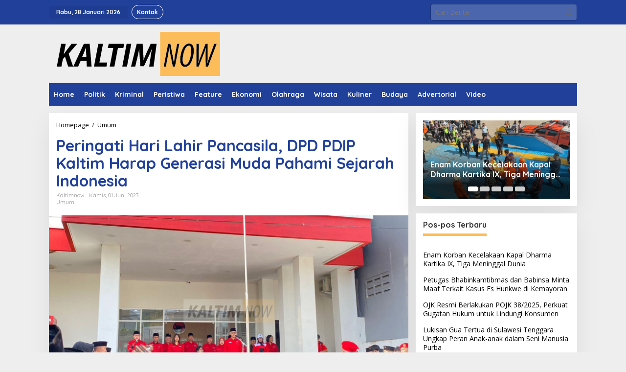

--- FILE ---
content_type: text/html; charset=UTF-8
request_url: https://www.kaltimnow.id/peringati-hari-lahir-pancasila-dpd-pdip-kaltim-harap-generasi-muda-pahami-sejarah-indonesia/
body_size: 19278
content:
<!DOCTYPE html>
<html lang="id">
<head itemscope="itemscope" itemtype="https://schema.org/WebSite"><style>img.lazy{min-height:1px}</style><link href="https://www.kaltimnow.id/wp-content/plugins/w3-total-cache/pub/js/lazyload.min.js" as="script">
<meta charset="UTF-8">
<meta name="viewport" content="width=device-width, initial-scale=1">
<link rel="profile" href="https://gmpg.org/xfn/11">

<meta name='robots' content='index, follow, max-image-preview:large, max-snippet:-1, max-video-preview:-1' />
	<style>img:is([sizes="auto" i], [sizes^="auto," i]) { contain-intrinsic-size: 3000px 1500px }</style>
	
	<!-- This site is optimized with the Yoast SEO plugin v26.8 - https://yoast.com/product/yoast-seo-wordpress/ -->
	<title>Peringati Hari Lahir Pancasila, DPD PDIP Kaltim Harap Generasi Muda Pahami Sejarah Indonesia - kaltimnow</title>
	<link rel="canonical" href="https://www.kaltimnow.id/peringati-hari-lahir-pancasila-dpd-pdip-kaltim-harap-generasi-muda-pahami-sejarah-indonesia/" />
	<meta property="og:locale" content="id_ID" />
	<meta property="og:type" content="article" />
	<meta property="og:title" content="Peringati Hari Lahir Pancasila, DPD PDIP Kaltim Harap Generasi Muda Pahami Sejarah Indonesia - kaltimnow" />
	<meta property="og:description" content="Samarinda, Kaltimnow.id &#8211; Upacara Bendera memperingati hari Pancasila 1 Juni, digelar Dewan Pimpinan Daerah (DPD) Partai Demokrasi Indonesia (PDI) Perjuangan Provinsi Kalimantan Timur (Kaltim). Bendahara DPD PDI Perjuangan Kaltim Muhammad" />
	<meta property="og:url" content="https://www.kaltimnow.id/peringati-hari-lahir-pancasila-dpd-pdip-kaltim-harap-generasi-muda-pahami-sejarah-indonesia/" />
	<meta property="og:site_name" content="kaltimnow" />
	<meta property="article:published_time" content="2023-06-01T08:35:43+00:00" />
	<meta property="og:image" content="https://www.kaltimnow.id/wp-content/uploads/2023/06/jpg_20230601_163150_0000.jpg" />
	<meta property="og:image:width" content="1920" />
	<meta property="og:image:height" content="1080" />
	<meta property="og:image:type" content="image/jpeg" />
	<meta name="author" content="kaltimnow" />
	<meta name="twitter:card" content="summary_large_image" />
	<meta name="twitter:label1" content="Ditulis oleh" />
	<meta name="twitter:data1" content="kaltimnow" />
	<meta name="twitter:label2" content="Estimasi waktu membaca" />
	<meta name="twitter:data2" content="2 menit" />
	<script type="application/ld+json" class="yoast-schema-graph">{"@context":"https://schema.org","@graph":[{"@type":"Article","@id":"https://www.kaltimnow.id/peringati-hari-lahir-pancasila-dpd-pdip-kaltim-harap-generasi-muda-pahami-sejarah-indonesia/#article","isPartOf":{"@id":"https://www.kaltimnow.id/peringati-hari-lahir-pancasila-dpd-pdip-kaltim-harap-generasi-muda-pahami-sejarah-indonesia/"},"author":{"name":"kaltimnow","@id":"https://www.kaltimnow.id/#/schema/person/494ae8e25525ae160e5861ce5219df9d"},"headline":"Peringati Hari Lahir Pancasila, DPD PDIP Kaltim Harap Generasi Muda Pahami Sejarah Indonesia","datePublished":"2023-06-01T08:35:43+00:00","mainEntityOfPage":{"@id":"https://www.kaltimnow.id/peringati-hari-lahir-pancasila-dpd-pdip-kaltim-harap-generasi-muda-pahami-sejarah-indonesia/"},"wordCount":510,"commentCount":0,"publisher":{"@id":"https://www.kaltimnow.id/#organization"},"image":{"@id":"https://www.kaltimnow.id/peringati-hari-lahir-pancasila-dpd-pdip-kaltim-harap-generasi-muda-pahami-sejarah-indonesia/#primaryimage"},"thumbnailUrl":"https://www.kaltimnow.id/wp-content/uploads/2023/06/jpg_20230601_163150_0000.jpg","keywords":["dpd pdip kaltim","hari lahir pancasila","peringati hari lahir pancasila"],"articleSection":["Umum"],"inLanguage":"id","potentialAction":[{"@type":"CommentAction","name":"Comment","target":["https://www.kaltimnow.id/peringati-hari-lahir-pancasila-dpd-pdip-kaltim-harap-generasi-muda-pahami-sejarah-indonesia/#respond"]}]},{"@type":"WebPage","@id":"https://www.kaltimnow.id/peringati-hari-lahir-pancasila-dpd-pdip-kaltim-harap-generasi-muda-pahami-sejarah-indonesia/","url":"https://www.kaltimnow.id/peringati-hari-lahir-pancasila-dpd-pdip-kaltim-harap-generasi-muda-pahami-sejarah-indonesia/","name":"Peringati Hari Lahir Pancasila, DPD PDIP Kaltim Harap Generasi Muda Pahami Sejarah Indonesia - kaltimnow","isPartOf":{"@id":"https://www.kaltimnow.id/#website"},"primaryImageOfPage":{"@id":"https://www.kaltimnow.id/peringati-hari-lahir-pancasila-dpd-pdip-kaltim-harap-generasi-muda-pahami-sejarah-indonesia/#primaryimage"},"image":{"@id":"https://www.kaltimnow.id/peringati-hari-lahir-pancasila-dpd-pdip-kaltim-harap-generasi-muda-pahami-sejarah-indonesia/#primaryimage"},"thumbnailUrl":"https://www.kaltimnow.id/wp-content/uploads/2023/06/jpg_20230601_163150_0000.jpg","datePublished":"2023-06-01T08:35:43+00:00","breadcrumb":{"@id":"https://www.kaltimnow.id/peringati-hari-lahir-pancasila-dpd-pdip-kaltim-harap-generasi-muda-pahami-sejarah-indonesia/#breadcrumb"},"inLanguage":"id","potentialAction":[{"@type":"ReadAction","target":["https://www.kaltimnow.id/peringati-hari-lahir-pancasila-dpd-pdip-kaltim-harap-generasi-muda-pahami-sejarah-indonesia/"]}]},{"@type":"ImageObject","inLanguage":"id","@id":"https://www.kaltimnow.id/peringati-hari-lahir-pancasila-dpd-pdip-kaltim-harap-generasi-muda-pahami-sejarah-indonesia/#primaryimage","url":"https://www.kaltimnow.id/wp-content/uploads/2023/06/jpg_20230601_163150_0000.jpg","contentUrl":"https://www.kaltimnow.id/wp-content/uploads/2023/06/jpg_20230601_163150_0000.jpg","width":1920,"height":1080},{"@type":"BreadcrumbList","@id":"https://www.kaltimnow.id/peringati-hari-lahir-pancasila-dpd-pdip-kaltim-harap-generasi-muda-pahami-sejarah-indonesia/#breadcrumb","itemListElement":[{"@type":"ListItem","position":1,"name":"Beranda","item":"https://www.kaltimnow.id/"},{"@type":"ListItem","position":2,"name":"Peringati Hari Lahir Pancasila, DPD PDIP Kaltim Harap Generasi Muda Pahami Sejarah Indonesia"}]},{"@type":"WebSite","@id":"https://www.kaltimnow.id/#website","url":"https://www.kaltimnow.id/","name":"KALTIMNOW","description":"milenial banget!","publisher":{"@id":"https://www.kaltimnow.id/#organization"},"potentialAction":[{"@type":"SearchAction","target":{"@type":"EntryPoint","urlTemplate":"https://www.kaltimnow.id/?s={search_term_string}"},"query-input":{"@type":"PropertyValueSpecification","valueRequired":true,"valueName":"search_term_string"}}],"inLanguage":"id"},{"@type":"Organization","@id":"https://www.kaltimnow.id/#organization","name":"KALTIMNOW","url":"https://www.kaltimnow.id/","logo":{"@type":"ImageObject","inLanguage":"id","@id":"https://www.kaltimnow.id/#/schema/logo/image/","url":"https://www.kaltimnow.id/wp-content/uploads/2023/06/cropped-jpg_20230620_131754_0000.jpg","contentUrl":"https://www.kaltimnow.id/wp-content/uploads/2023/06/cropped-jpg_20230620_131754_0000.jpg","width":512,"height":512,"caption":"KALTIMNOW"},"image":{"@id":"https://www.kaltimnow.id/#/schema/logo/image/"}},{"@type":"Person","@id":"https://www.kaltimnow.id/#/schema/person/494ae8e25525ae160e5861ce5219df9d","name":"kaltimnow","image":{"@type":"ImageObject","inLanguage":"id","@id":"https://www.kaltimnow.id/#/schema/person/image/","url":"https://secure.gravatar.com/avatar/d39115e93492b4d686ba6e62bedd67c3fa784b1fd9c9436efcef20b6c0b984b6?s=96&d=mm&r=g","contentUrl":"https://secure.gravatar.com/avatar/d39115e93492b4d686ba6e62bedd67c3fa784b1fd9c9436efcef20b6c0b984b6?s=96&d=mm&r=g","caption":"kaltimnow"},"sameAs":["https://www.kaltimnow.id"],"url":"https://www.kaltimnow.id/author/adminkaltimnow/"}]}</script>
	<!-- / Yoast SEO plugin. -->


<link rel='dns-prefetch' href='//www.googletagmanager.com' />
<link rel='dns-prefetch' href='//fonts.googleapis.com' />
<link rel="alternate" type="application/rss+xml" title="kaltimnow &raquo; Feed" href="https://www.kaltimnow.id/feed/" />
<link rel="alternate" type="application/rss+xml" title="kaltimnow &raquo; Umpan Komentar" href="https://www.kaltimnow.id/comments/feed/" />
<link rel="alternate" type="application/rss+xml" title="kaltimnow &raquo; Peringati Hari Lahir Pancasila, DPD PDIP Kaltim Harap Generasi Muda Pahami Sejarah Indonesia Umpan Komentar" href="https://www.kaltimnow.id/peringati-hari-lahir-pancasila-dpd-pdip-kaltim-harap-generasi-muda-pahami-sejarah-indonesia/feed/" />
<script type="text/javascript">
/* <![CDATA[ */
window._wpemojiSettings = {"baseUrl":"https:\/\/s.w.org\/images\/core\/emoji\/16.0.1\/72x72\/","ext":".png","svgUrl":"https:\/\/s.w.org\/images\/core\/emoji\/16.0.1\/svg\/","svgExt":".svg","source":{"concatemoji":"https:\/\/www.kaltimnow.id\/wp-includes\/js\/wp-emoji-release.min.js?ver=6.8.3"}};
/*! This file is auto-generated */
!function(s,n){var o,i,e;function c(e){try{var t={supportTests:e,timestamp:(new Date).valueOf()};sessionStorage.setItem(o,JSON.stringify(t))}catch(e){}}function p(e,t,n){e.clearRect(0,0,e.canvas.width,e.canvas.height),e.fillText(t,0,0);var t=new Uint32Array(e.getImageData(0,0,e.canvas.width,e.canvas.height).data),a=(e.clearRect(0,0,e.canvas.width,e.canvas.height),e.fillText(n,0,0),new Uint32Array(e.getImageData(0,0,e.canvas.width,e.canvas.height).data));return t.every(function(e,t){return e===a[t]})}function u(e,t){e.clearRect(0,0,e.canvas.width,e.canvas.height),e.fillText(t,0,0);for(var n=e.getImageData(16,16,1,1),a=0;a<n.data.length;a++)if(0!==n.data[a])return!1;return!0}function f(e,t,n,a){switch(t){case"flag":return n(e,"\ud83c\udff3\ufe0f\u200d\u26a7\ufe0f","\ud83c\udff3\ufe0f\u200b\u26a7\ufe0f")?!1:!n(e,"\ud83c\udde8\ud83c\uddf6","\ud83c\udde8\u200b\ud83c\uddf6")&&!n(e,"\ud83c\udff4\udb40\udc67\udb40\udc62\udb40\udc65\udb40\udc6e\udb40\udc67\udb40\udc7f","\ud83c\udff4\u200b\udb40\udc67\u200b\udb40\udc62\u200b\udb40\udc65\u200b\udb40\udc6e\u200b\udb40\udc67\u200b\udb40\udc7f");case"emoji":return!a(e,"\ud83e\udedf")}return!1}function g(e,t,n,a){var r="undefined"!=typeof WorkerGlobalScope&&self instanceof WorkerGlobalScope?new OffscreenCanvas(300,150):s.createElement("canvas"),o=r.getContext("2d",{willReadFrequently:!0}),i=(o.textBaseline="top",o.font="600 32px Arial",{});return e.forEach(function(e){i[e]=t(o,e,n,a)}),i}function t(e){var t=s.createElement("script");t.src=e,t.defer=!0,s.head.appendChild(t)}"undefined"!=typeof Promise&&(o="wpEmojiSettingsSupports",i=["flag","emoji"],n.supports={everything:!0,everythingExceptFlag:!0},e=new Promise(function(e){s.addEventListener("DOMContentLoaded",e,{once:!0})}),new Promise(function(t){var n=function(){try{var e=JSON.parse(sessionStorage.getItem(o));if("object"==typeof e&&"number"==typeof e.timestamp&&(new Date).valueOf()<e.timestamp+604800&&"object"==typeof e.supportTests)return e.supportTests}catch(e){}return null}();if(!n){if("undefined"!=typeof Worker&&"undefined"!=typeof OffscreenCanvas&&"undefined"!=typeof URL&&URL.createObjectURL&&"undefined"!=typeof Blob)try{var e="postMessage("+g.toString()+"("+[JSON.stringify(i),f.toString(),p.toString(),u.toString()].join(",")+"));",a=new Blob([e],{type:"text/javascript"}),r=new Worker(URL.createObjectURL(a),{name:"wpTestEmojiSupports"});return void(r.onmessage=function(e){c(n=e.data),r.terminate(),t(n)})}catch(e){}c(n=g(i,f,p,u))}t(n)}).then(function(e){for(var t in e)n.supports[t]=e[t],n.supports.everything=n.supports.everything&&n.supports[t],"flag"!==t&&(n.supports.everythingExceptFlag=n.supports.everythingExceptFlag&&n.supports[t]);n.supports.everythingExceptFlag=n.supports.everythingExceptFlag&&!n.supports.flag,n.DOMReady=!1,n.readyCallback=function(){n.DOMReady=!0}}).then(function(){return e}).then(function(){var e;n.supports.everything||(n.readyCallback(),(e=n.source||{}).concatemoji?t(e.concatemoji):e.wpemoji&&e.twemoji&&(t(e.twemoji),t(e.wpemoji)))}))}((window,document),window._wpemojiSettings);
/* ]]> */
</script>
<style id='wp-emoji-styles-inline-css' type='text/css'>

	img.wp-smiley, img.emoji {
		display: inline !important;
		border: none !important;
		box-shadow: none !important;
		height: 1em !important;
		width: 1em !important;
		margin: 0 0.07em !important;
		vertical-align: -0.1em !important;
		background: none !important;
		padding: 0 !important;
	}
</style>
<link rel='stylesheet' id='wp-block-library-css' href='https://www.kaltimnow.id/wp-includes/css/dist/block-library/style.min.css?ver=6.8.3' type='text/css' media='all' />
<style id='classic-theme-styles-inline-css' type='text/css'>
/*! This file is auto-generated */
.wp-block-button__link{color:#fff;background-color:#32373c;border-radius:9999px;box-shadow:none;text-decoration:none;padding:calc(.667em + 2px) calc(1.333em + 2px);font-size:1.125em}.wp-block-file__button{background:#32373c;color:#fff;text-decoration:none}
</style>
<style id='global-styles-inline-css' type='text/css'>
:root{--wp--preset--aspect-ratio--square: 1;--wp--preset--aspect-ratio--4-3: 4/3;--wp--preset--aspect-ratio--3-4: 3/4;--wp--preset--aspect-ratio--3-2: 3/2;--wp--preset--aspect-ratio--2-3: 2/3;--wp--preset--aspect-ratio--16-9: 16/9;--wp--preset--aspect-ratio--9-16: 9/16;--wp--preset--color--black: #000000;--wp--preset--color--cyan-bluish-gray: #abb8c3;--wp--preset--color--white: #ffffff;--wp--preset--color--pale-pink: #f78da7;--wp--preset--color--vivid-red: #cf2e2e;--wp--preset--color--luminous-vivid-orange: #ff6900;--wp--preset--color--luminous-vivid-amber: #fcb900;--wp--preset--color--light-green-cyan: #7bdcb5;--wp--preset--color--vivid-green-cyan: #00d084;--wp--preset--color--pale-cyan-blue: #8ed1fc;--wp--preset--color--vivid-cyan-blue: #0693e3;--wp--preset--color--vivid-purple: #9b51e0;--wp--preset--gradient--vivid-cyan-blue-to-vivid-purple: linear-gradient(135deg,rgba(6,147,227,1) 0%,rgb(155,81,224) 100%);--wp--preset--gradient--light-green-cyan-to-vivid-green-cyan: linear-gradient(135deg,rgb(122,220,180) 0%,rgb(0,208,130) 100%);--wp--preset--gradient--luminous-vivid-amber-to-luminous-vivid-orange: linear-gradient(135deg,rgba(252,185,0,1) 0%,rgba(255,105,0,1) 100%);--wp--preset--gradient--luminous-vivid-orange-to-vivid-red: linear-gradient(135deg,rgba(255,105,0,1) 0%,rgb(207,46,46) 100%);--wp--preset--gradient--very-light-gray-to-cyan-bluish-gray: linear-gradient(135deg,rgb(238,238,238) 0%,rgb(169,184,195) 100%);--wp--preset--gradient--cool-to-warm-spectrum: linear-gradient(135deg,rgb(74,234,220) 0%,rgb(151,120,209) 20%,rgb(207,42,186) 40%,rgb(238,44,130) 60%,rgb(251,105,98) 80%,rgb(254,248,76) 100%);--wp--preset--gradient--blush-light-purple: linear-gradient(135deg,rgb(255,206,236) 0%,rgb(152,150,240) 100%);--wp--preset--gradient--blush-bordeaux: linear-gradient(135deg,rgb(254,205,165) 0%,rgb(254,45,45) 50%,rgb(107,0,62) 100%);--wp--preset--gradient--luminous-dusk: linear-gradient(135deg,rgb(255,203,112) 0%,rgb(199,81,192) 50%,rgb(65,88,208) 100%);--wp--preset--gradient--pale-ocean: linear-gradient(135deg,rgb(255,245,203) 0%,rgb(182,227,212) 50%,rgb(51,167,181) 100%);--wp--preset--gradient--electric-grass: linear-gradient(135deg,rgb(202,248,128) 0%,rgb(113,206,126) 100%);--wp--preset--gradient--midnight: linear-gradient(135deg,rgb(2,3,129) 0%,rgb(40,116,252) 100%);--wp--preset--font-size--small: 13px;--wp--preset--font-size--medium: 20px;--wp--preset--font-size--large: 36px;--wp--preset--font-size--x-large: 42px;--wp--preset--spacing--20: 0.44rem;--wp--preset--spacing--30: 0.67rem;--wp--preset--spacing--40: 1rem;--wp--preset--spacing--50: 1.5rem;--wp--preset--spacing--60: 2.25rem;--wp--preset--spacing--70: 3.38rem;--wp--preset--spacing--80: 5.06rem;--wp--preset--shadow--natural: 6px 6px 9px rgba(0, 0, 0, 0.2);--wp--preset--shadow--deep: 12px 12px 50px rgba(0, 0, 0, 0.4);--wp--preset--shadow--sharp: 6px 6px 0px rgba(0, 0, 0, 0.2);--wp--preset--shadow--outlined: 6px 6px 0px -3px rgba(255, 255, 255, 1), 6px 6px rgba(0, 0, 0, 1);--wp--preset--shadow--crisp: 6px 6px 0px rgba(0, 0, 0, 1);}:where(.is-layout-flex){gap: 0.5em;}:where(.is-layout-grid){gap: 0.5em;}body .is-layout-flex{display: flex;}.is-layout-flex{flex-wrap: wrap;align-items: center;}.is-layout-flex > :is(*, div){margin: 0;}body .is-layout-grid{display: grid;}.is-layout-grid > :is(*, div){margin: 0;}:where(.wp-block-columns.is-layout-flex){gap: 2em;}:where(.wp-block-columns.is-layout-grid){gap: 2em;}:where(.wp-block-post-template.is-layout-flex){gap: 1.25em;}:where(.wp-block-post-template.is-layout-grid){gap: 1.25em;}.has-black-color{color: var(--wp--preset--color--black) !important;}.has-cyan-bluish-gray-color{color: var(--wp--preset--color--cyan-bluish-gray) !important;}.has-white-color{color: var(--wp--preset--color--white) !important;}.has-pale-pink-color{color: var(--wp--preset--color--pale-pink) !important;}.has-vivid-red-color{color: var(--wp--preset--color--vivid-red) !important;}.has-luminous-vivid-orange-color{color: var(--wp--preset--color--luminous-vivid-orange) !important;}.has-luminous-vivid-amber-color{color: var(--wp--preset--color--luminous-vivid-amber) !important;}.has-light-green-cyan-color{color: var(--wp--preset--color--light-green-cyan) !important;}.has-vivid-green-cyan-color{color: var(--wp--preset--color--vivid-green-cyan) !important;}.has-pale-cyan-blue-color{color: var(--wp--preset--color--pale-cyan-blue) !important;}.has-vivid-cyan-blue-color{color: var(--wp--preset--color--vivid-cyan-blue) !important;}.has-vivid-purple-color{color: var(--wp--preset--color--vivid-purple) !important;}.has-black-background-color{background-color: var(--wp--preset--color--black) !important;}.has-cyan-bluish-gray-background-color{background-color: var(--wp--preset--color--cyan-bluish-gray) !important;}.has-white-background-color{background-color: var(--wp--preset--color--white) !important;}.has-pale-pink-background-color{background-color: var(--wp--preset--color--pale-pink) !important;}.has-vivid-red-background-color{background-color: var(--wp--preset--color--vivid-red) !important;}.has-luminous-vivid-orange-background-color{background-color: var(--wp--preset--color--luminous-vivid-orange) !important;}.has-luminous-vivid-amber-background-color{background-color: var(--wp--preset--color--luminous-vivid-amber) !important;}.has-light-green-cyan-background-color{background-color: var(--wp--preset--color--light-green-cyan) !important;}.has-vivid-green-cyan-background-color{background-color: var(--wp--preset--color--vivid-green-cyan) !important;}.has-pale-cyan-blue-background-color{background-color: var(--wp--preset--color--pale-cyan-blue) !important;}.has-vivid-cyan-blue-background-color{background-color: var(--wp--preset--color--vivid-cyan-blue) !important;}.has-vivid-purple-background-color{background-color: var(--wp--preset--color--vivid-purple) !important;}.has-black-border-color{border-color: var(--wp--preset--color--black) !important;}.has-cyan-bluish-gray-border-color{border-color: var(--wp--preset--color--cyan-bluish-gray) !important;}.has-white-border-color{border-color: var(--wp--preset--color--white) !important;}.has-pale-pink-border-color{border-color: var(--wp--preset--color--pale-pink) !important;}.has-vivid-red-border-color{border-color: var(--wp--preset--color--vivid-red) !important;}.has-luminous-vivid-orange-border-color{border-color: var(--wp--preset--color--luminous-vivid-orange) !important;}.has-luminous-vivid-amber-border-color{border-color: var(--wp--preset--color--luminous-vivid-amber) !important;}.has-light-green-cyan-border-color{border-color: var(--wp--preset--color--light-green-cyan) !important;}.has-vivid-green-cyan-border-color{border-color: var(--wp--preset--color--vivid-green-cyan) !important;}.has-pale-cyan-blue-border-color{border-color: var(--wp--preset--color--pale-cyan-blue) !important;}.has-vivid-cyan-blue-border-color{border-color: var(--wp--preset--color--vivid-cyan-blue) !important;}.has-vivid-purple-border-color{border-color: var(--wp--preset--color--vivid-purple) !important;}.has-vivid-cyan-blue-to-vivid-purple-gradient-background{background: var(--wp--preset--gradient--vivid-cyan-blue-to-vivid-purple) !important;}.has-light-green-cyan-to-vivid-green-cyan-gradient-background{background: var(--wp--preset--gradient--light-green-cyan-to-vivid-green-cyan) !important;}.has-luminous-vivid-amber-to-luminous-vivid-orange-gradient-background{background: var(--wp--preset--gradient--luminous-vivid-amber-to-luminous-vivid-orange) !important;}.has-luminous-vivid-orange-to-vivid-red-gradient-background{background: var(--wp--preset--gradient--luminous-vivid-orange-to-vivid-red) !important;}.has-very-light-gray-to-cyan-bluish-gray-gradient-background{background: var(--wp--preset--gradient--very-light-gray-to-cyan-bluish-gray) !important;}.has-cool-to-warm-spectrum-gradient-background{background: var(--wp--preset--gradient--cool-to-warm-spectrum) !important;}.has-blush-light-purple-gradient-background{background: var(--wp--preset--gradient--blush-light-purple) !important;}.has-blush-bordeaux-gradient-background{background: var(--wp--preset--gradient--blush-bordeaux) !important;}.has-luminous-dusk-gradient-background{background: var(--wp--preset--gradient--luminous-dusk) !important;}.has-pale-ocean-gradient-background{background: var(--wp--preset--gradient--pale-ocean) !important;}.has-electric-grass-gradient-background{background: var(--wp--preset--gradient--electric-grass) !important;}.has-midnight-gradient-background{background: var(--wp--preset--gradient--midnight) !important;}.has-small-font-size{font-size: var(--wp--preset--font-size--small) !important;}.has-medium-font-size{font-size: var(--wp--preset--font-size--medium) !important;}.has-large-font-size{font-size: var(--wp--preset--font-size--large) !important;}.has-x-large-font-size{font-size: var(--wp--preset--font-size--x-large) !important;}
:where(.wp-block-post-template.is-layout-flex){gap: 1.25em;}:where(.wp-block-post-template.is-layout-grid){gap: 1.25em;}
:where(.wp-block-columns.is-layout-flex){gap: 2em;}:where(.wp-block-columns.is-layout-grid){gap: 2em;}
:root :where(.wp-block-pullquote){font-size: 1.5em;line-height: 1.6;}
</style>
<link rel='stylesheet' id='newkarma-core-css' href='https://www.kaltimnow.id/wp-content/plugins/newkarma-core/css/newkarma-core.css?ver=2.0.5' type='text/css' media='all' />
<link rel='stylesheet' id='newkarma-fonts-css' href='https://fonts.googleapis.com/css?family=Quicksand%3Aregular%2C700%2C300%7COpen+Sans%3Aregular%2Citalic%2C700%2C600%2C300%26subset%3Dlatin%2C&#038;ver=2.1.1' type='text/css' media='all' />
<link rel='stylesheet' id='newkarma-style-css' href='https://www.kaltimnow.id/wp-content/themes/newkarma/style.css?ver=2.1.1' type='text/css' media='all' />
<style id='newkarma-style-inline-css' type='text/css'>
body{color:#323233;font-family:"Open Sans","Helvetica", Arial;font-weight:500;font-size:14px;}h1.entry-title{color:#20409a;}kbd,a.button,button,.button,button.button,input[type="button"],input[type="reset"],input[type="submit"],.tagcloud a,.tagcloud ul,.prevnextpost-links a .prevnextpost,.page-links .page-link-number,ul.page-numbers li span.page-numbers,.sidr,#navigationamp,.gmr_widget_content ul.gmr-tabs,.index-page-numbers,.cat-links-bg{background-color:#20409a;}blockquote,a.button,button,.button,button.button,input[type="button"],input[type="reset"],input[type="submit"],.gmr-theme div.sharedaddy h3.sd-title:before,.gmr_widget_content ul.gmr-tabs li a,.bypostauthor > .comment-body{border-color:#20409a;}.gmr-meta-topic a,.newkarma-rp-widget .rp-number,.gmr-owl-carousel .gmr-slide-topic a,.tab-comment-number{color:#febd59;}.page-title span,h3.comment-reply-title,.widget-title span,.gmr_widget_content ul.gmr-tabs li a.js-tabs__title-active{border-color:#febd59;}.gmr-menuwrap #primary-menu > li > a:hover,.gmr-menuwrap #primary-menu > li.page_item_has_children:hover > a,.gmr-menuwrap #primary-menu > li.menu-item-has-children:hover > a,.gmr-mainmenu #primary-menu > li:hover > a,.gmr-mainmenu #primary-menu > .current-menu-item > a,.gmr-mainmenu #primary-menu > .current-menu-ancestor > a,.gmr-mainmenu #primary-menu > .current_page_item > a,.gmr-mainmenu #primary-menu > .current_page_ancestor > a{box-shadow:inset 0px -5px 0px 0px#febd59;}.tab-content .newkarma-rp-widget .rp-number,.owl-theme .owl-controls .owl-page.active span{background-color:#febd59;}a{color:#000000;}a:hover,a:focus,a:active{color:#febd59;}.site-title a{color:#20409a;}.site-description{color:#999999;}.gmr-menuwrap,.gmr-sticky .top-header.sticky-menu,.gmr-mainmenu #primary-menu .sub-menu,.gmr-mainmenu #primary-menu .children{background-color:#20409a;}#gmr-responsive-menu,.gmr-mainmenu #primary-menu > li > a,.gmr-mainmenu #primary-menu .sub-menu a,.gmr-mainmenu #primary-menu .children a,.sidr ul li ul li a,.sidr ul li a,#navigationamp ul li ul li a,#navigationamp ul li a{color:#ffffff;}.gmr-mainmenu #primary-menu > li.menu-border > a span,.gmr-mainmenu #primary-menu > li.page_item_has_children > a:after,.gmr-mainmenu #primary-menu > li.menu-item-has-children > a:after,.gmr-mainmenu #primary-menu .sub-menu > li.page_item_has_children > a:after,.gmr-mainmenu #primary-menu .sub-menu > li.menu-item-has-children > a:after,.gmr-mainmenu #primary-menu .children > li.page_item_has_children > a:after,.gmr-mainmenu #primary-menu .children > li.menu-item-has-children > a:after{border-color:#ffffff;}#gmr-responsive-menu:hover,.gmr-mainmenu #primary-menu > li:hover > a,.gmr-mainmenu #primary-menu .current-menu-item > a,.gmr-mainmenu #primary-menu .current-menu-ancestor > a,.gmr-mainmenu #primary-menu .current_page_item > a,.gmr-mainmenu #primary-menu .current_page_ancestor > a,.sidr ul li ul li a:hover,.sidr ul li a:hover{color:#ffffff;}.gmr-mainmenu #primary-menu > li.menu-border:hover > a span,.gmr-mainmenu #primary-menu > li.menu-border.current-menu-item > a span,.gmr-mainmenu #primary-menu > li.menu-border.current-menu-ancestor > a span,.gmr-mainmenu #primary-menu > li.menu-border.current_page_item > a span,.gmr-mainmenu #primary-menu > li.menu-border.current_page_ancestor > a span,.gmr-mainmenu #primary-menu > li.page_item_has_children:hover > a:after,.gmr-mainmenu #primary-menu > li.menu-item-has-children:hover > a:after{border-color:#ffffff;}.gmr-mainmenu #primary-menu > li:hover > a,.gmr-mainmenu #primary-menu .current-menu-item > a,.gmr-mainmenu #primary-menu .current-menu-ancestor > a,.gmr-mainmenu #primary-menu .current_page_item > a,.gmr-mainmenu #primary-menu .current_page_ancestor > a{background-color:#20409a;}.gmr-secondmenuwrap,.gmr-secondmenu #primary-menu .sub-menu,.gmr-secondmenu #primary-menu .children{background-color:#dcdcdc;}.gmr-secondmenu #primary-menu > li > a,.gmr-secondmenu #primary-menu .sub-menu a,.gmr-secondmenu #primary-menu .children a{color:#444444;}.gmr-secondmenu #primary-menu > li.page_item_has_children > a:after,.gmr-secondmenu #primary-menu > li.menu-item-has-children > a:after,.gmr-secondmenu #primary-menu .sub-menu > li.page_item_has_children > a:after,.gmr-secondmenu #primary-menu .sub-menu > li.menu-item-has-children > a:after,.gmr-secondmenu #primary-menu .children > li.page_item_has_children > a:after,.gmr-secondmenu #primary-menu .children > li.menu-item-has-children > a:after{border-color:#444444;}.gmr-topnavwrap{background-color:#20409a;}#gmr-topnavresponsive-menu svg,.gmr-topnavmenu #primary-menu > li > a,.gmr-top-date,.search-trigger .gmr-icon{color:#ffffff;}.gmr-topnavmenu #primary-menu > li.menu-border > a span,.gmr-topnavmenu #primary-menu > li.page_item_has_children > a:after,.gmr-topnavmenu #primary-menu > li.menu-item-has-children > a:after,.gmr-topnavmenu #primary-menu .sub-menu > li.page_item_has_children > a:after,.gmr-topnavmenu #primary-menu .sub-menu > li.menu-item-has-children > a:after,.gmr-topnavmenu #primary-menu .children > li.page_item_has_children > a:after,.gmr-topnavmenu #primary-menu .children > li.menu-item-has-children > a:after{border-color:#ffffff;}#gmr-topnavresponsive-menu:hover,.gmr-topnavmenu #primary-menu > li:hover > a,.gmr-topnavmenu #primary-menu .current-menu-item > a,.gmr-topnavmenu #primary-menu .current-menu-ancestor > a,.gmr-topnavmenu #primary-menu .current_page_item > a,.gmr-topnavmenu #primary-menu .current_page_ancestor > a,.gmr-social-icon ul > li > a:hover{color:#febd59;}.gmr-topnavmenu #primary-menu > li.menu-border:hover > a span,.gmr-topnavmenu #primary-menu > li.menu-border.current-menu-item > a span,.gmr-topnavmenu #primary-menu > li.menu-border.current-menu-ancestor > a span,.gmr-topnavmenu #primary-menu > li.menu-border.current_page_item > a span,.gmr-topnavmenu #primary-menu > li.menu-border.current_page_ancestor > a span,.gmr-topnavmenu #primary-menu > li.page_item_has_children:hover > a:after,.gmr-topnavmenu #primary-menu > li.menu-item-has-children:hover > a:after{border-color:#febd59;}.gmr-owl-carousel .gmr-slide-title a{color:#ffffff;}.gmr-owl-carousel .item:hover .gmr-slide-title a{color:#cccccc;}.site-main-single{background-color:#ffffff;}.gmr-related-infinite .view-more-button:hover{color:#ffffff;}.site-main-archive{background-color:#ffffff;}ul.page-numbers li span.page-numbers{color:#ffffff;}.site-main-archive,a.read-more{color:#323233;}.site-main-archive h2.entry-title a,.site-main-archive .gmr-ajax-text{color:#20409a;}.site-main-archive .gmr-archive:hover h2.entry-title a{color:#febd59;}.gmr-focus-news.gmr-focus-gallery h2.entry-title a,.item .gmr-slide-title a,.newkarma-rp-widget .gmr-rp-bigthumbnail .gmr-rp-bigthumb-content .title-bigthumb{color:#ffffff;}.gmr-focus-news.gmr-focus-gallery:hover h2.entry-title a,.item:hover .gmr-slide-title a,.newkarma-rp-widget .gmr-rp-bigthumbnail:hover .gmr-rp-bigthumb-content .title-bigthumb{color:#febd59;}h1,h2,h3,h4,h5,h6,.heading-font,.menu,.rp-title,.rsswidget,.gmr-metacontent,.gmr-metacontent-single,.gmr-ajax-text,.view-more-button,ul.single-social-icon li.social-text,.page-links,.gmr-top-date,ul.page-numbers li{font-family:"Quicksand","Helvetica", Arial;}.entry-content-single{font-size:16px;}h1{font-size:30px;}h2{font-size:26px;}h3{font-size:24px;}h4{font-size:22px;}h5{font-size:20px;}h6{font-size:18px;}.site-footer{background-color:#20409a;color:#ffffff;}ul.footer-social-icon li a{color:#ffffff;}ul.footer-social-icon li a,.footer-content{border-color:#ffffff;}ul.footer-social-icon li a:hover{color:#999;border-color:#999;}.site-footer a{color:#d7d7d7;}.site-footer a:hover{color:#999;}
</style>

<!-- Potongan tag Google (gtag.js) ditambahkan oleh Site Kit -->
<!-- Snippet Google Analytics telah ditambahkan oleh Site Kit -->
<script type="text/javascript" src="https://www.googletagmanager.com/gtag/js?id=GT-TBND2J7" id="google_gtagjs-js" async></script>
<script type="text/javascript" id="google_gtagjs-js-after">
/* <![CDATA[ */
window.dataLayer = window.dataLayer || [];function gtag(){dataLayer.push(arguments);}
gtag("set","linker",{"domains":["www.kaltimnow.id"]});
gtag("js", new Date());
gtag("set", "developer_id.dZTNiMT", true);
gtag("config", "GT-TBND2J7");
/* ]]> */
</script>
<link rel="https://api.w.org/" href="https://www.kaltimnow.id/wp-json/" /><link rel="alternate" title="JSON" type="application/json" href="https://www.kaltimnow.id/wp-json/wp/v2/posts/10578" /><link rel="EditURI" type="application/rsd+xml" title="RSD" href="https://www.kaltimnow.id/xmlrpc.php?rsd" />
<meta name="generator" content="WordPress 6.8.3" />
<link rel='shortlink' href='https://www.kaltimnow.id/?p=10578' />
<link rel="alternate" title="oEmbed (JSON)" type="application/json+oembed" href="https://www.kaltimnow.id/wp-json/oembed/1.0/embed?url=https%3A%2F%2Fwww.kaltimnow.id%2Fperingati-hari-lahir-pancasila-dpd-pdip-kaltim-harap-generasi-muda-pahami-sejarah-indonesia%2F" />
<link rel="alternate" title="oEmbed (XML)" type="text/xml+oembed" href="https://www.kaltimnow.id/wp-json/oembed/1.0/embed?url=https%3A%2F%2Fwww.kaltimnow.id%2Fperingati-hari-lahir-pancasila-dpd-pdip-kaltim-harap-generasi-muda-pahami-sejarah-indonesia%2F&#038;format=xml" />
<meta name="generator" content="Site Kit by Google 1.167.0" /><script async src="https://pagead2.googlesyndication.com/pagead/js/adsbygoogle.js?client=ca-pub-8215651669510359"
     crossorigin="anonymous"></script>
<link rel="pingback" href="https://www.kaltimnow.id/xmlrpc.php">
<!-- Meta tag Google AdSense ditambahkan oleh Site Kit -->
<meta name="google-adsense-platform-account" content="ca-host-pub-2644536267352236">
<meta name="google-adsense-platform-domain" content="sitekit.withgoogle.com">
<!-- Akhir tag meta Google AdSense yang ditambahkan oleh Site Kit -->
<style type="text/css">.recentcomments a{display:inline !important;padding:0 !important;margin:0 !important;}</style><link rel="icon" href="https://www.kaltimnow.id/wp-content/uploads/2023/06/cropped-jpg_20230620_131754_0000-90x90.jpg" sizes="32x32" />
<link rel="icon" href="https://www.kaltimnow.id/wp-content/uploads/2023/06/cropped-jpg_20230620_131754_0000.jpg" sizes="192x192" />
<link rel="apple-touch-icon" href="https://www.kaltimnow.id/wp-content/uploads/2023/06/cropped-jpg_20230620_131754_0000.jpg" />
<meta name="msapplication-TileImage" content="https://www.kaltimnow.id/wp-content/uploads/2023/06/cropped-jpg_20230620_131754_0000.jpg" />
</head>

<body class="wp-singular post-template-default single single-post postid-10578 single-format-standard wp-theme-newkarma gmr-theme gmr-no-sticky group-blog" itemscope="itemscope" itemtype="https://schema.org/WebPage">

<a class="skip-link screen-reader-text" href="#main">Lewati ke konten</a>


<div class="gmr-topnavwrap clearfix">
	<div class="container-topnav">
		<div class="list-flex">
								<div class="row-flex gmr-table-date">
						<span class="gmr-top-date" data-lang="id"></span>
					</div>
					
			<div class="row-flex gmr-table-menu">
								<a id="gmr-topnavresponsive-menu" href="#menus" title="Menus" rel="nofollow"><svg xmlns="http://www.w3.org/2000/svg" xmlns:xlink="http://www.w3.org/1999/xlink" aria-hidden="true" role="img" width="1em" height="1em" preserveAspectRatio="xMidYMid meet" viewBox="0 0 24 24"><path d="M4 6h16v2H4zm0 5h16v2H4zm0 5h16v2H4z" fill="currentColor"/></svg></a>
				<div class="close-topnavmenu-wrap"><a id="close-topnavmenu-button" rel="nofollow" href="#"><svg xmlns="http://www.w3.org/2000/svg" xmlns:xlink="http://www.w3.org/1999/xlink" aria-hidden="true" role="img" width="1em" height="1em" preserveAspectRatio="xMidYMid meet" viewBox="0 0 1024 1024"><path d="M685.4 354.8c0-4.4-3.6-8-8-8l-66 .3L512 465.6l-99.3-118.4l-66.1-.3c-4.4 0-8 3.5-8 8c0 1.9.7 3.7 1.9 5.2l130.1 155L340.5 670a8.32 8.32 0 0 0-1.9 5.2c0 4.4 3.6 8 8 8l66.1-.3L512 564.4l99.3 118.4l66 .3c4.4 0 8-3.5 8-8c0-1.9-.7-3.7-1.9-5.2L553.5 515l130.1-155c1.2-1.4 1.8-3.3 1.8-5.2z" fill="currentColor"/><path d="M512 65C264.6 65 64 265.6 64 513s200.6 448 448 448s448-200.6 448-448S759.4 65 512 65zm0 820c-205.4 0-372-166.6-372-372s166.6-372 372-372s372 166.6 372 372s-166.6 372-372 372z" fill="currentColor"/></svg></a></div>
				<nav id="site-navigation" class="gmr-topnavmenu pull-right" role="navigation" itemscope="itemscope" itemtype="https://schema.org/SiteNavigationElement">
					<ul id="primary-menu" class="menu"><li id="menu-item-110" class="menu-border menu-item menu-item-type-post_type menu-item-object-page menu-item-110"><a href="https://www.kaltimnow.id/kontak/" itemprop="url"><span itemprop="name">Kontak</span></a></li>
</ul>				</nav><!-- #site-navigation -->
							</div>
			<div class="row-flex gmr-menu-mobile-wrap text-center">
				<div class="only-mobile gmr-mobilelogo"><div class="gmr-logo"><a href="https://www.kaltimnow.id/" class="custom-logo-link" itemprop="url" title="kaltimnow"><img class="lazy" src="data:image/svg+xml,%3Csvg%20xmlns='http://www.w3.org/2000/svg'%20viewBox='0%200%201%201'%3E%3C/svg%3E" data-src="https://www.kaltimnow.id/wp-content/uploads/2019/07/log_n-01.png" alt="kaltimnow" title="kaltimnow" /></a></div></div>			</div>
			<div class="row-flex gmr-table-search last-row">
									<div class="gmr-search-btn">
								<a id="search-menu-button" class="topnav-button gmr-search-icon" href="#" rel="nofollow"><svg xmlns="http://www.w3.org/2000/svg" aria-hidden="true" role="img" width="1em" height="1em" preserveAspectRatio="xMidYMid meet" viewBox="0 0 24 24"><path fill="none" stroke="currentColor" stroke-linecap="round" stroke-width="2" d="m21 21l-4.486-4.494M19 10.5a8.5 8.5 0 1 1-17 0a8.5 8.5 0 0 1 17 0Z"/></svg></a>
								<div id="search-dropdown-container" class="search-dropdown search">
								<form method="get" class="gmr-searchform searchform" action="https://www.kaltimnow.id/">
									<input type="text" name="s" id="s" placeholder="Cari Berita" />
								</form>
								</div>
							</div><div class="gmr-search">
							<form method="get" class="gmr-searchform searchform" action="https://www.kaltimnow.id/">
								<input type="text" name="s" id="s" placeholder="Cari Berita" />
								<button type="submit" role="button" aria-label="Submit" class="gmr-search-submit"><svg xmlns="http://www.w3.org/2000/svg" xmlns:xlink="http://www.w3.org/1999/xlink" aria-hidden="true" role="img" width="1em" height="1em" preserveAspectRatio="xMidYMid meet" viewBox="0 0 24 24"><g fill="none" stroke="currentColor" stroke-width="2" stroke-linecap="round" stroke-linejoin="round"><circle cx="11" cy="11" r="8"/><path d="M21 21l-4.35-4.35"/></g></svg></button>
							</form>
						</div>			</div>
		</div>

			</div>
</div>

	<div class="container">
		<div class="clearfix gmr-headwrapper">
			<div class="gmr-logo"><a href="https://www.kaltimnow.id/" class="custom-logo-link" itemprop="url" title="kaltimnow"><img class="lazy" src="data:image/svg+xml,%3Csvg%20xmlns='http://www.w3.org/2000/svg'%20viewBox='0%200%201%201'%3E%3C/svg%3E" data-src="https://www.kaltimnow.id/wp-content/uploads/2019/07/log_n-01.png" alt="kaltimnow" title="kaltimnow" /></a></div>			<div class="newkarma-core-topbanner">
</div>		</div>
	</div>

	<header id="masthead" class="site-header" role="banner" itemscope="itemscope" itemtype="https://schema.org/WPHeader">
		<div class="top-header">
			<div class="container">
				<div class="gmr-menuwrap clearfix">
					<nav id="site-navigation" class="gmr-mainmenu" role="navigation" itemscope="itemscope" itemtype="https://schema.org/SiteNavigationElement">
						<ul id="primary-menu" class="menu"><li id="menu-item-92" class="menu-item menu-item-type-custom menu-item-object-custom menu-item-home menu-item-92"><a href="https://www.kaltimnow.id" itemprop="url"><span itemprop="name">Home</span></a></li>
<li id="menu-item-53" class="menu-item menu-item-type-taxonomy menu-item-object-category menu-item-53"><a href="https://www.kaltimnow.id/category/politik/" itemprop="url"><span itemprop="name">Politik</span></a></li>
<li id="menu-item-50" class="menu-item menu-item-type-taxonomy menu-item-object-category menu-item-50"><a href="https://www.kaltimnow.id/category/kriminal/" title="Berita" itemprop="url"><span itemprop="name">Kriminal</span></a></li>
<li id="menu-item-52" class="menu-item menu-item-type-taxonomy menu-item-object-category menu-item-52"><a href="https://www.kaltimnow.id/category/peristiwa/" title="Otomatif" itemprop="url"><span itemprop="name">Peristiwa</span></a></li>
<li id="menu-item-54" class="menu-item menu-item-type-taxonomy menu-item-object-category menu-item-54"><a href="https://www.kaltimnow.id/category/feature/" title="Nasional" itemprop="url"><span itemprop="name">Feature</span></a></li>
<li id="menu-item-93" class="menu-item menu-item-type-taxonomy menu-item-object-category menu-item-93"><a href="https://www.kaltimnow.id/category/ekonomi/" itemprop="url"><span itemprop="name">Ekonomi</span></a></li>
<li id="menu-item-51" class="menu-item menu-item-type-taxonomy menu-item-object-category menu-item-51"><a href="https://www.kaltimnow.id/category/olahraga/" itemprop="url"><span itemprop="name">Olahraga</span></a></li>
<li id="menu-item-95" class="menu-item menu-item-type-taxonomy menu-item-object-category menu-item-95"><a href="https://www.kaltimnow.id/category/wisata/" itemprop="url"><span itemprop="name">Wisata</span></a></li>
<li id="menu-item-94" class="menu-item menu-item-type-taxonomy menu-item-object-category menu-item-94"><a href="https://www.kaltimnow.id/category/kuliner/" itemprop="url"><span itemprop="name">Kuliner</span></a></li>
<li id="menu-item-96" class="menu-item menu-item-type-taxonomy menu-item-object-category menu-item-96"><a href="https://www.kaltimnow.id/category/budaya/" itemprop="url"><span itemprop="name">Budaya</span></a></li>
<li id="menu-item-4847" class="menu-item menu-item-type-taxonomy menu-item-object-category menu-item-4847"><a href="https://www.kaltimnow.id/category/advertorial/" itemprop="url"><span itemprop="name">Advertorial</span></a></li>
<li id="menu-item-97" class="menu-item menu-item-type-taxonomy menu-item-object-category menu-item-97"><a href="https://www.kaltimnow.id/category/video/" itemprop="url"><span itemprop="name">Video</span></a></li>
</ul>					</nav><!-- #site-navigation -->
				</div>
							</div>
		</div><!-- .top-header -->
	</header><!-- #masthead -->


<div class="site inner-wrap" id="site-container">
		<div id="content" class="gmr-content">
				<div class="container">
			<div class="row">

<div id="primary" class="content-area col-md-content">
	<main id="main" class="site-main-single" role="main">

	<div class="gmr-list-table single-head-wrap">
					<div class="breadcrumbs" itemscope itemtype="https://schema.org/BreadcrumbList">
																						<span class="first-item" itemprop="itemListElement" itemscope itemtype="https://schema.org/ListItem">
								<a itemscope itemtype="https://schema.org/WebPage" itemprop="item" itemid="https://www.kaltimnow.id/" href="https://www.kaltimnow.id/">
									<span itemprop="name">Homepage</span>
								</a>
								<span itemprop="position" content="1"></span>
							</span>
																										<span class="separator">/</span>
													<span class="0-item" itemprop="itemListElement" itemscope itemtype="https://schema.org/ListItem">
								<a itemscope itemtype="https://schema.org/WebPage" itemprop="item" itemid="https://www.kaltimnow.id/category/umum/" href="https://www.kaltimnow.id/category/umum/">
									<span itemprop="name">Umum</span>
								</a>
								<span itemprop="position" content="2"></span>
							</span>
																										<span class="last-item screen-reader-text" itemscope itemtype="https://schema.org/ListItem">
							<span itemprop="name">Peringati Hari Lahir Pancasila, DPD PDIP Kaltim Harap Generasi Muda Pahami Sejarah Indonesia</span>
							<span itemprop="position" content="3"></span>
						</span>
												</div>
				</div>

	
<article id="post-10578" class="post-10578 post type-post status-publish format-standard has-post-thumbnail category-umum tag-dpd-pdip-kaltim tag-hari-lahir-pancasila tag-peringati-hari-lahir-pancasila" itemscope="itemscope" itemtype="https://schema.org/CreativeWork">

	<div class="site-main gmr-single hentry">
		<div class="gmr-box-content-single">
						<header class="entry-header">
				<h1 class="entry-title" itemprop="headline">Peringati Hari Lahir Pancasila, DPD PDIP Kaltim Harap Generasi Muda Pahami Sejarah Indonesia</h1><div class="gmr-aftertitle-wrap"><div class="gmr-metacontent-single"><div><span class="posted-on"><span class="entry-author vcard" itemprop="author" itemscope="itemscope" itemtype="https://schema.org/person"><a class="url fn n" href="https://www.kaltimnow.id/author/adminkaltimnow/" title="Tautan ke: kaltimnow" itemprop="url"><span itemprop="name">kaltimnow</span></a></span></span><span class="posted-on"><time class="entry-date published updated" itemprop="dateModified" datetime="2023-06-01T15:35:43+07:00">Kamis, 01 Juni 2023</time></span></div><div><span class="cat-links"><a href="https://www.kaltimnow.id/category/umum/" rel="category tag">Umum</a></span></div></div></div>			</header><!-- .entry-header -->
		</div>

		<div class="gmr-featured-wrap">
									<figure class="gmr-attachment-img">
							<img width="1920" height="1080" src="data:image/svg+xml,%3Csvg%20xmlns='http://www.w3.org/2000/svg'%20viewBox='0%200%201920%201080'%3E%3C/svg%3E" data-src="https://www.kaltimnow.id/wp-content/uploads/2023/06/jpg_20230601_163150_0000.jpg" class="attachment-post-thumbnail size-post-thumbnail wp-post-image lazy" alt="" decoding="async" fetchpriority="high" data-srcset="https://www.kaltimnow.id/wp-content/uploads/2023/06/jpg_20230601_163150_0000.jpg 1920w, https://www.kaltimnow.id/wp-content/uploads/2023/06/jpg_20230601_163150_0000-768x432.jpg 768w, https://www.kaltimnow.id/wp-content/uploads/2023/06/jpg_20230601_163150_0000-1536x864.jpg 1536w" data-sizes="(max-width: 1920px) 100vw, 1920px" title="Peringati Hari Lahir Pancasila, DPD PDIP Kaltim Harap Generasi Muda Pahami Sejarah Indonesia" />																				</figure>
								</div>

		<div class="gmr-box-content-single">
			<div class="row">
								<div class="col-md-main">
					<div class="entry-content entry-content-single" itemprop="text">
						<p><strong>Samarinda, Kaltimnow.id</strong> &#8211; Upacara Bendera memperingati hari Pancasila 1 Juni, digelar Dewan Pimpinan Daerah (DPD) Partai Demokrasi Indonesia (PDI) Perjuangan Provinsi Kalimantan Timur (Kaltim).</p>
<p>Bendahara DPD PDI Perjuangan Kaltim Muhammad Samsun, yang juga sebagai pembina upacara menyampaikan bahwa Pancasila ialah falsafah bangsa, juga menjadi asas semua organisasi, dan gerak langkah keseharian masyarakat Indonesia.</p>
<p>Dirinya memaknai kegiatan upacara bendera hari ini, sebagai bagian dari mengenang sejarah Indonesia, bahwa sejarah Pancasila itu dicetuskan pertama kali di dalam sidang BPUPKI pada tanggal 1 Juni 1945 oleh Bung Karno.</p>
<p>&#8220;Bung Karno mengatakan Jas Merah ’Jangan Melupakan Sejarah’ yang menyampaikan konsep gagasan negara kita untuk Merdeka,&#8221; ujarnya.</p>
<p>&#8220;Landasan negara kita untuk merdeka itu berasaskan apa? berdasarkan apa? karena bangsa ini bangsa Indonesia dari Sabang sampai Merauke, dan beribu macam suku bangsa, bermacam-macam agama, bermacam-macam etnik dan budaya, yang ini harus dipersatukan dalam bingkai besar negara kesatuan Republik Indonesia (RI),&#8221; tutur Samsun, di Kantor DPD PDI Perjuangan Kaltim, Jalan A. Wahab Sjahranie, pada Kamis (01/06/2023).</p>
<p>Disinggung terkait Pancasila dengan kontestasi Pemilihan Umum di tahun 2024 mendatang, Wakil Ketua DPRD Provinsi Kaltim itu menyampaikan bahwa didalam Pancasila di sila ke 4 itu tentang demokrasi.</p>
<p>&#8220;Dimana Pancasila itu di sila ke 4 adalah asas Perwakilan Rakyat, ada Asas musyawarah, dan ada asas demokrasi di dalamnya. Wujud atau manifestasi dari sila ke 4 secara kebangsaan kita salah satunya adalah kita memilih perwakilan itu baik di DPR, legislatif, maupun di eksekutif. Maksudnya, dari Presidennya, DPRD tingkat 2, DPRD provinsi, DPR RI, kemudian DPD RI, dan eksekutif pelaksananya adalah Presiden,&#8221; jelasnya.</p>
<p>Sebab menurutnya, bangsa ini terlalu besar untuk diurus hanya dengan satu orang karena falsafah kedaulatannya itu ada di tangan rakyat.</p>
<p>&#8220;Kedaulatan rakyat itu kalau kita mau melaksanakannya. Semua boleh memikirkan bangsa ini, semua boleh memimpin bangsa ini, karena bangsa ini adalah kedaulatan rakyat. Tapi kan tidak mungkin semuanya yang memimpin harus ada yang namanya perwakilan, sesuai dengan sila ke 4 Perwakilan Rakyat, nah salah satunya itu,&#8221; tutur Samsun.</p>
<p>Untuk itu, kata Samsun, kedaulatan rakyat itu dilaksanakan pada saat tanggal 14 Februari 2024, lalu dilaksanakannya setiap kontestasi elektoral dilakukan untuk memilih pemimpin.</p>
<p>&#8220;Itulah kedaulatan, saya berharap dan mengimbau agar masyarakat juga memanfaatkan kedaulatan rakyat itu, untuk memilih pemimpin yang terbaik, untuk memilih wakilnya di legislatif, pilih yang terbaik,&#8221; tukasnya.</p>
<p>Selain itu, Samsun juga menyampaikan pesan dari PDI Perjuangan untuk para kader dan masyarakat serta generasi milenial saat ini yang menjadi tugas generasi muda untuk memahami tentang sejarah Indonesia dan Pancasila.</p>
<p>&#8220;Ini tugas kita semua sebagai generasi yang memang perlu memahami tentang sejarah itu, untuk mensosialisasikan dan terus menggelorakan, bahwa Pancasila 1 Juni itu adalah menemukan hari lahirnya Pancasila, kemudian nanti ada lagi 1 Oktober hari Kesaktian Pancasila, terbebasnya Pancasila, kemudian tegaknya Pancasila setelah mendapatkan rongrongan dari gerakan 30 SPKI,&#8221; lanjutnya.</p>
<p>Namun, dirinya menegaskan bahwa PDI Perjuangan sudah dari dulu meyakini bahwa 1 Juni adalah hari lahir Pancasila.</p>
<p>&#8220;Hari ini sudah ditetapkan oleh pemerintah kita, tinggal kita bagaimana menggelorakan ini kepada seluruh masyarakat, supaya masyarakat sadar dan paham tentang Pancasila dengan hari lahirnya dan tentunya jauh lebih dari itu, adalah bagaimana masyarakat Indonesia mengamalkan betul-betul Pancasila ini secara utuh,&#8221; pungkas Samsun.</p>
<p>Penulis: <strong><em>Cintia Rahmadani</em></strong></p>
					</div><!-- .entry-content -->

					<footer class="entry-footer">
						<span class="tags-links"><a href="https://www.kaltimnow.id/tag/dpd-pdip-kaltim/" rel="tag">dpd pdip kaltim</a> <a href="https://www.kaltimnow.id/tag/hari-lahir-pancasila/" rel="tag">hari lahir pancasila</a> <a href="https://www.kaltimnow.id/tag/peringati-hari-lahir-pancasila/" rel="tag">peringati hari lahir pancasila</a></span><div class="gmr-cf-metacontent heading-text meta-content"></div>
	<nav class="navigation post-navigation" aria-label="Pos">
		<h2 class="screen-reader-text">Navigasi pos</h2>
		<div class="nav-links"><div class="nav-previous"><a href="https://www.kaltimnow.id/ananda-harap-perda-bantuan-hukum-bermanfaat-untuk-warga-kurang-mampu/" rel="prev"><span>Pos sebelumnya</span> Ananda Harap Perda Bantuan Hukum Bermanfaat untuk Warga Kurang Mampu</a></div><div class="nav-next"><a href="https://www.kaltimnow.id/simak-kesan-kesan-pemenang-lomba-dies-natalis-kbmk-ke-24-polnes-samarinda/" rel="next"><span>Pos berikutnya</span> Simak Kesan-Kesan Pemenang Lomba Dies Natalis KBMK ke 24 Polnes Samarinda</a></div></div>
	</nav>					</footer><!-- .entry-footer -->
				</div>
							</div>
		</div>

	</div>

	<div class="gmr-box-content-single">
		<div class="newkarma-core-related-post site-main gmr-single gmr-list-related"><h3 class="widget-title"><span>Posting Terkait</span></h3><ul><li><div class="newkarma-core-related-title"><a href="https://www.kaltimnow.id/mahyudin-melirik-dukungan-partai-politik-dalam-pilkada-kaltim-2024/" itemprop="url" class="rp-title" title="Permalink ke: Mahyudin Melirik Dukungan Partai Politik dalam Pilkada Kaltim 2024" rel="bookmark">Mahyudin Melirik Dukungan Partai Politik dalam Pilkada Kaltim 2024</a></div></li><li><div class="newkarma-core-related-title"><a href="https://www.kaltimnow.id/ananda-emira-moeis-ajak-pdi-perjuangan-bersatu-dalam-perayaan-hut-ke-51/" itemprop="url" class="rp-title" title="Permalink ke: Ananda Emira Moeis Ajak PDI Perjuangan Bersatu dalam Perayaan HUT ke-51" rel="bookmark">Ananda Emira Moeis Ajak PDI Perjuangan Bersatu dalam Perayaan HUT ke-51</a></div></li><li><div class="newkarma-core-related-title"><a href="https://www.kaltimnow.id/pdi-perjuangan-kaltim-rayakan-ulang-tahun-ke-51-dengan-semangat-kebenaran-pasti-menang/" itemprop="url" class="rp-title" title="Permalink ke: PDI Perjuangan Kaltim Rayakan Ulang Tahun ke-51 dengan Semangat Kebenaran Pasti Menang" rel="bookmark">PDI Perjuangan Kaltim Rayakan Ulang Tahun ke-51 dengan Semangat Kebenaran Pasti Menang</a></div></li><li><div class="newkarma-core-related-title"><a href="https://www.kaltimnow.id/ananda-targetkan-65-persen-suara-untuk-kemenangan-ganjar-dalam-satu-putaran/" itemprop="url" class="rp-title" title="Permalink ke: Ananda Targetkan 65 Persen Suara untuk Kemenangan Ganjar dalam Satu Putaran" rel="bookmark">Ananda Targetkan 65 Persen Suara untuk Kemenangan Ganjar dalam Satu Putaran</a></div></li><li><div class="newkarma-core-related-title"><a href="https://www.kaltimnow.id/bentuk-tim-pemenangan-ganjar-pranowo-di-kaltim-targetkan-65-persen-suara/" itemprop="url" class="rp-title" title="Permalink ke: Bentuk Tim Pemenangan Ganjar Pranowo di Kaltim, Targetkan 65 Persen Suara" rel="bookmark">Bentuk Tim Pemenangan Ganjar Pranowo di Kaltim, Targetkan 65 Persen Suara</a></div></li><li><div class="newkarma-core-related-title"><a href="https://www.kaltimnow.id/pdip-kaltim-targetkan-75-persen-suara-di-pilpres-2024/" itemprop="url" class="rp-title" title="Permalink ke: PDIP Kaltim Targetkan 75 Persen Suara di Pilpres 2024" rel="bookmark">PDIP Kaltim Targetkan 75 Persen Suara di Pilpres 2024</a></div></li><li><div class="newkarma-core-related-title"><a href="https://www.kaltimnow.id/pdip-kaltim-serahkan-berkas-pendaftaran-55-bacaleg-dprd-tingkat-provinsi-ke-kpu/" itemprop="url" class="rp-title" title="Permalink ke: PDIP Kaltim Serahkan Berkas Pendaftaran 55 Bacaleg DPRD Tingkat Provinsi ke KPU" rel="bookmark">PDIP Kaltim Serahkan Berkas Pendaftaran 55 Bacaleg DPRD Tingkat Provinsi ke KPU</a></div></li><li><div class="newkarma-core-related-title"><a href="https://www.kaltimnow.id/tim-sahabat-ganjar-rapatkan-barisan-ke-dpd-pdi-pejuangan-kaltim/" itemprop="url" class="rp-title" title="Permalink ke: Tim Sahabat Ganjar Rapatkan Barisan ke DPD PDI Pejuangan Kaltim" rel="bookmark">Tim Sahabat Ganjar Rapatkan Barisan ke DPD PDI Pejuangan Kaltim</a></div></li></ul></div><div class="newkarma-core-related-post site-main gmr-single gmr-gallery-related"><h3 class="widget-title"><span>Jangan Lewatkan</span></h3><ul><li><div class="other-content-thumbnail"><a href="https://www.kaltimnow.id/petugas-bhabinkamtibmas-dan-babinsa-minta-maaf-terkait-kasus-es-hunkwe-di-kemayoran/" itemprop="url" title="Permalink ke: Petugas Bhabinkamtibmas dan Babinsa Minta Maaf Terkait Kasus Es Hunkwe di Kemayoran" class="image-related" rel="bookmark"><img width="300" height="178" src="data:image/svg+xml,%3Csvg%20xmlns='http://www.w3.org/2000/svg'%20viewBox='0%200%20300%20178'%3E%3C/svg%3E" data-src="https://www.kaltimnow.id/wp-content/uploads/2026/01/FORMAT-FOTO-WEB-6-1-300x178.jpg" class="attachment-large size-large wp-post-image lazy" alt="Foto: Petugas Bhabinkamtibmas dan Babinsa Minta Maaf Terkait Kasus Es Hunkwe di Kemayoran. Sumber: Istimewa." decoding="async" title="Foto: Petugas Bhabinkamtibmas dan Babinsa Minta Maaf Terkait Kasus Es Hunkwe di Kemayoran. Sumber: Istimewa." /></a></div><div class="newkarma-core-related-title"><a href="https://www.kaltimnow.id/petugas-bhabinkamtibmas-dan-babinsa-minta-maaf-terkait-kasus-es-hunkwe-di-kemayoran/" itemprop="url" class="rp-title" title="Permalink ke: Petugas Bhabinkamtibmas dan Babinsa Minta Maaf Terkait Kasus Es Hunkwe di Kemayoran" rel="bookmark">Petugas Bhabinkamtibmas dan Babinsa Minta Maaf Terkait Kasus Es Hunkwe di Kemayoran</a></div></li><li><div class="other-content-thumbnail"><a href="https://www.kaltimnow.id/ojk-resmi-berlakukan-pojk-38-2025-perkuat-gugatan-hukum-untuk-lindungi-konsumen/" itemprop="url" title="Permalink ke: OJK Resmi Berlakukan POJK 38/2025, Perkuat Gugatan Hukum untuk Lindungi Konsumen" class="image-related" rel="bookmark"><img width="300" height="178" src="data:image/svg+xml,%3Csvg%20xmlns='http://www.w3.org/2000/svg'%20viewBox='0%200%20300%20178'%3E%3C/svg%3E" data-src="https://www.kaltimnow.id/wp-content/uploads/2026/01/FORMAT-FOTO-WEB-10-300x178.jpg" class="attachment-large size-large wp-post-image lazy" alt="Foto: Otoritas Jasa Keuangan (OJK) di Jakarta. Sumber: Istimewa." decoding="async" title="Foto: Otoritas Jasa Keuangan (OJK) di Jakarta. Sumber: Istimewa." /></a></div><div class="newkarma-core-related-title"><a href="https://www.kaltimnow.id/ojk-resmi-berlakukan-pojk-38-2025-perkuat-gugatan-hukum-untuk-lindungi-konsumen/" itemprop="url" class="rp-title" title="Permalink ke: OJK Resmi Berlakukan POJK 38/2025, Perkuat Gugatan Hukum untuk Lindungi Konsumen" rel="bookmark">OJK Resmi Berlakukan POJK 38/2025, Perkuat Gugatan Hukum untuk Lindungi Konsumen</a></div></li><li><div class="other-content-thumbnail"><a href="https://www.kaltimnow.id/lukisan-gua-tertua-di-sulawesi-tenggara-ungkap-peran-anak-anak-dalam-seni-manusia-purba/" itemprop="url" title="Permalink ke: Lukisan Gua Tertua di Sulawesi Tenggara Ungkap Peran Anak-anak dalam Seni Manusia Purba" class="image-related" rel="bookmark"><img width="300" height="178" src="data:image/svg+xml,%3Csvg%20xmlns='http://www.w3.org/2000/svg'%20viewBox='0%200%20300%20178'%3E%3C/svg%3E" data-src="https://www.kaltimnow.id/wp-content/uploads/2026/01/FORMAT-FOTO-WEB-9-300x178.jpg" class="attachment-large size-large wp-post-image lazy" alt="Foto: Lukisan Gua Tertua di Sulawesi Tenggara Ungkap Peran Anak-anak dalam Seni Manusia Purba. Sumber: Istimewa." decoding="async" title="Foto: Lukisan Gua Tertua di Sulawesi Tenggara Ungkap Peran Anak-anak dalam Seni Manusia Purba. Sumber: Istimewa." /></a></div><div class="newkarma-core-related-title"><a href="https://www.kaltimnow.id/lukisan-gua-tertua-di-sulawesi-tenggara-ungkap-peran-anak-anak-dalam-seni-manusia-purba/" itemprop="url" class="rp-title" title="Permalink ke: Lukisan Gua Tertua di Sulawesi Tenggara Ungkap Peran Anak-anak dalam Seni Manusia Purba" rel="bookmark">Lukisan Gua Tertua di Sulawesi Tenggara Ungkap Peran Anak-anak dalam Seni Manusia Purba</a></div></li><li><div class="other-content-thumbnail"><a href="https://www.kaltimnow.id/bps-3732-juta-buruh-indonesia-bekerja-lebih-dari-49-jam-per-minggu-upah-masih-rendah/" itemprop="url" title="Permalink ke: BPS: 37,32 Juta Buruh Indonesia Bekerja Lebih dari 49 Jam per Minggu, Upah Masih Rendah" class="image-related" rel="bookmark"><img width="300" height="178" src="data:image/svg+xml,%3Csvg%20xmlns='http://www.w3.org/2000/svg'%20viewBox='0%200%20300%20178'%3E%3C/svg%3E" data-src="https://www.kaltimnow.id/wp-content/uploads/2026/01/FORMAT-FOTO-WEB-8-1-300x178.jpg" class="attachment-large size-large wp-post-image lazy" alt="Foto: Suasana antrian KRL di Jakarta. Sumber: Istimewa." decoding="async" title="Foto: Suasana antrian KRL di Jakarta. Sumber: Istimewa." /></a></div><div class="newkarma-core-related-title"><a href="https://www.kaltimnow.id/bps-3732-juta-buruh-indonesia-bekerja-lebih-dari-49-jam-per-minggu-upah-masih-rendah/" itemprop="url" class="rp-title" title="Permalink ke: BPS: 37,32 Juta Buruh Indonesia Bekerja Lebih dari 49 Jam per Minggu, Upah Masih Rendah" rel="bookmark">BPS: 37,32 Juta Buruh Indonesia Bekerja Lebih dari 49 Jam per Minggu, Upah Masih Rendah</a></div></li><li><div class="other-content-thumbnail"><a href="https://www.kaltimnow.id/viral-wni-bergabung-dengan-garda-nasional-as-ibu-ungkap-alasan-kezia-syifa-pilih-jalur-militer/" itemprop="url" title="Permalink ke: Viral WNI Bergabung dengan Garda Nasional AS, Ibu Ungkap Alasan Kezia Syifa Pilih Jalur Militer" class="image-related" rel="bookmark"><img width="300" height="178" src="data:image/svg+xml,%3Csvg%20xmlns='http://www.w3.org/2000/svg'%20viewBox='0%200%20300%20178'%3E%3C/svg%3E" data-src="https://www.kaltimnow.id/wp-content/uploads/2026/01/FORMAT-FOTO-WEB-4-2-300x178.jpg" class="attachment-large size-large wp-post-image lazy" alt="Foto: Seorang WNI bernama Kezia Syifa bergabung Army National Guard di Maryland, Amerika Serikat. Sumber: Istimewa." decoding="async" title="Foto: Seorang WNI bernama Kezia Syifa bergabung Army National Guard di Maryland, Amerika Serikat. Sumber: Istimewa." /></a></div><div class="newkarma-core-related-title"><a href="https://www.kaltimnow.id/viral-wni-bergabung-dengan-garda-nasional-as-ibu-ungkap-alasan-kezia-syifa-pilih-jalur-militer/" itemprop="url" class="rp-title" title="Permalink ke: Viral WNI Bergabung dengan Garda Nasional AS, Ibu Ungkap Alasan Kezia Syifa Pilih Jalur Militer" rel="bookmark">Viral WNI Bergabung dengan Garda Nasional AS, Ibu Ungkap Alasan Kezia Syifa Pilih Jalur Militer</a></div></li><li><div class="other-content-thumbnail"><a href="https://www.kaltimnow.id/mahasiswi-asal-balikpapan-keluhkan-pembatalan-sepihak-beasiswa-gratispol/" itemprop="url" title="Permalink ke: Mahasiswi Asal Balikpapan Keluhkan Pembatalan Sepihak Beasiswa Gratispol" class="image-related" rel="bookmark"><img width="300" height="178" src="data:image/svg+xml,%3Csvg%20xmlns='http://www.w3.org/2000/svg'%20viewBox='0%200%20300%20178'%3E%3C/svg%3E" data-src="https://www.kaltimnow.id/wp-content/uploads/2026/01/FORMAT-FOTO-WEB-8-300x178.jpg" class="attachment-large size-large wp-post-image lazy" alt="Foto: Kampus Institut Teknologi Kalimantan (ITK) di Balikpapan. Sumber: ITK." decoding="async" title="Foto: Kampus Institut Teknologi Kalimantan (ITK) di Balikpapan. Sumber: ITK." /></a></div><div class="newkarma-core-related-title"><a href="https://www.kaltimnow.id/mahasiswi-asal-balikpapan-keluhkan-pembatalan-sepihak-beasiswa-gratispol/" itemprop="url" class="rp-title" title="Permalink ke: Mahasiswi Asal Balikpapan Keluhkan Pembatalan Sepihak Beasiswa Gratispol" rel="bookmark">Mahasiswi Asal Balikpapan Keluhkan Pembatalan Sepihak Beasiswa Gratispol</a></div></li></ul></div>
	</div>
</article><!-- #post-## -->
<div id="comment-wrap" class="gmr-box-content-single site-main clearfix">

	<div id="comments" class="comments-area">

	
			<div id="respond" class="comment-respond">
		<h3 id="reply-title" class="comment-reply-title">Tinggalkan Balasan <small><a rel="nofollow" id="cancel-comment-reply-link" href="/peringati-hari-lahir-pancasila-dpd-pdip-kaltim-harap-generasi-muda-pahami-sejarah-indonesia/#respond" style="display:none;">Batalkan balasan</a></small></h3><form action="https://www.kaltimnow.id/wp-comments-post.php" method="post" id="commentform" class="comment-form"><p class="comment-notes"><span id="email-notes">Alamat email Anda tidak akan dipublikasikan.</span> <span class="required-field-message">Ruas yang wajib ditandai <span class="required">*</span></span></p><p class="comment-form-comment"><label for="comment" class="gmr-hidden">Komentar</label><textarea id="comment" name="comment" cols="45" rows="4" placeholder="Komentar" aria-required="true"></textarea></p><p class="comment-form-author"><input id="author" name="author" type="text" value="" placeholder="Nama*" size="30" aria-required='true' /></p>
<p class="comment-form-email"><input id="email" name="email" type="text" value="" placeholder="Email*" size="30" aria-required='true' /></p>
<p class="comment-form-url"><input id="url" name="url" type="text" value="" placeholder="Situs" size="30" /></p>
<p class="comment-form-cookies-consent"><input id="wp-comment-cookies-consent" name="wp-comment-cookies-consent" type="checkbox" value="yes" /> <label for="wp-comment-cookies-consent">Simpan nama, email, dan situs web saya pada peramban ini untuk komentar saya berikutnya.</label></p>
<div class="g-recaptcha" style="transform: scale(0.9); -webkit-transform: scale(0.9); transform-origin: 0 0; -webkit-transform-origin: 0 0;" data-sitekey="6LdR4YwUAAAAAPNwh2n0TaS0xvSa2EBxLWO-DGxH"></div><script src='https://www.google.com/recaptcha/api.js?ver=1.31' id='wpcaptcha-recaptcha-js'></script><p class="form-submit"><input name="submit" type="submit" id="submit" class="submit" value="Kirim Komentar" /> <input type='hidden' name='comment_post_ID' value='10578' id='comment_post_ID' />
<input type='hidden' name='comment_parent' id='comment_parent' value='0' />
</p></form>	</div><!-- #respond -->
	
	</div><!-- #comments -->

</div><!-- .gmr-box-content -->
	<div class="gmr-box-content-single"><h3 class="widget-title"><span>News Feed</span></h3><div class="site-main gmr-single gmr-infinite-selector gmr-related-infinite"><div id="gmr-main-load"><div class="item-infinite"><div class="item-box clearfix post-18558 post type-post status-publish format-standard has-post-thumbnail category-peristiwa category-umum tag-babinsa tag-bhabinkamtibnas tag-jakarta tag-kemayoran tag-pedagang-es tag-peristiwa"><div class="other-content-thumbnail"><a href="https://www.kaltimnow.id/petugas-bhabinkamtibmas-dan-babinsa-minta-maaf-terkait-kasus-es-hunkwe-di-kemayoran/" itemprop="url" title="Permalink ke: Petugas Bhabinkamtibmas dan Babinsa Minta Maaf Terkait Kasus Es Hunkwe di Kemayoran" class="image-related" rel="bookmark"><img width="300" height="178" src="data:image/svg+xml,%3Csvg%20xmlns='http://www.w3.org/2000/svg'%20viewBox='0%200%20300%20178'%3E%3C/svg%3E" data-src="https://www.kaltimnow.id/wp-content/uploads/2026/01/FORMAT-FOTO-WEB-6-1-300x178.jpg" class="attachment-large size-large wp-post-image lazy" alt="Foto: Petugas Bhabinkamtibmas dan Babinsa Minta Maaf Terkait Kasus Es Hunkwe di Kemayoran. Sumber: Istimewa." decoding="async" title="Foto: Petugas Bhabinkamtibmas dan Babinsa Minta Maaf Terkait Kasus Es Hunkwe di Kemayoran. Sumber: Istimewa." /></a></div><h4 class="infinite-related-title"><a href="https://www.kaltimnow.id/petugas-bhabinkamtibmas-dan-babinsa-minta-maaf-terkait-kasus-es-hunkwe-di-kemayoran/" class="rp-title" itemprop="url" title="Permalink ke: Petugas Bhabinkamtibmas dan Babinsa Minta Maaf Terkait Kasus Es Hunkwe di Kemayoran" rel="bookmark">Petugas Bhabinkamtibmas dan Babinsa Minta Maaf Terkait Kasus Es Hunkwe di Kemayoran</a></h4></div></div><div class="item-infinite"><div class="item-box clearfix post-18555 post type-post status-publish format-standard has-post-thumbnail category-ekonomi category-peristiwa category-umum tag-gugatan-hukum tag-hukum tag-kalimantan-timur tag-keuangan tag-lindungi-konsumen tag-ojk tag-pojk"><div class="other-content-thumbnail"><a href="https://www.kaltimnow.id/ojk-resmi-berlakukan-pojk-38-2025-perkuat-gugatan-hukum-untuk-lindungi-konsumen/" itemprop="url" title="Permalink ke: OJK Resmi Berlakukan POJK 38/2025, Perkuat Gugatan Hukum untuk Lindungi Konsumen" class="image-related" rel="bookmark"><img width="300" height="178" src="data:image/svg+xml,%3Csvg%20xmlns='http://www.w3.org/2000/svg'%20viewBox='0%200%20300%20178'%3E%3C/svg%3E" data-src="https://www.kaltimnow.id/wp-content/uploads/2026/01/FORMAT-FOTO-WEB-10-300x178.jpg" class="attachment-large size-large wp-post-image lazy" alt="Foto: Otoritas Jasa Keuangan (OJK) di Jakarta. Sumber: Istimewa." decoding="async" title="Foto: Otoritas Jasa Keuangan (OJK) di Jakarta. Sumber: Istimewa." /></a></div><h4 class="infinite-related-title"><a href="https://www.kaltimnow.id/ojk-resmi-berlakukan-pojk-38-2025-perkuat-gugatan-hukum-untuk-lindungi-konsumen/" class="rp-title" itemprop="url" title="Permalink ke: OJK Resmi Berlakukan POJK 38/2025, Perkuat Gugatan Hukum untuk Lindungi Konsumen" rel="bookmark">OJK Resmi Berlakukan POJK 38/2025, Perkuat Gugatan Hukum untuk Lindungi Konsumen</a></h4></div></div><div class="item-infinite"><div class="item-box clearfix post-18552 post type-post status-publish format-standard has-post-thumbnail category-pendidikan category-peristiwa category-umum tag-batu-cadas tag-lukisan-gua tag-manusia-purba tag-pulau-muna tag-sulawesi-tenggara"><div class="other-content-thumbnail"><a href="https://www.kaltimnow.id/lukisan-gua-tertua-di-sulawesi-tenggara-ungkap-peran-anak-anak-dalam-seni-manusia-purba/" itemprop="url" title="Permalink ke: Lukisan Gua Tertua di Sulawesi Tenggara Ungkap Peran Anak-anak dalam Seni Manusia Purba" class="image-related" rel="bookmark"><img width="300" height="178" src="data:image/svg+xml,%3Csvg%20xmlns='http://www.w3.org/2000/svg'%20viewBox='0%200%20300%20178'%3E%3C/svg%3E" data-src="https://www.kaltimnow.id/wp-content/uploads/2026/01/FORMAT-FOTO-WEB-9-300x178.jpg" class="attachment-large size-large wp-post-image lazy" alt="Foto: Lukisan Gua Tertua di Sulawesi Tenggara Ungkap Peran Anak-anak dalam Seni Manusia Purba. Sumber: Istimewa." decoding="async" title="Foto: Lukisan Gua Tertua di Sulawesi Tenggara Ungkap Peran Anak-anak dalam Seni Manusia Purba. Sumber: Istimewa." /></a></div><h4 class="infinite-related-title"><a href="https://www.kaltimnow.id/lukisan-gua-tertua-di-sulawesi-tenggara-ungkap-peran-anak-anak-dalam-seni-manusia-purba/" class="rp-title" itemprop="url" title="Permalink ke: Lukisan Gua Tertua di Sulawesi Tenggara Ungkap Peran Anak-anak dalam Seni Manusia Purba" rel="bookmark">Lukisan Gua Tertua di Sulawesi Tenggara Ungkap Peran Anak-anak dalam Seni Manusia Purba</a></h4></div></div><div class="item-infinite"><div class="item-box clearfix post-18549 post type-post status-publish format-standard has-post-thumbnail category-peristiwa category-umum tag-bps tag-buruh-indonesia tag-jakarta tag-jam-kerja tag-kalimantan-timur tag-samarinda tag-umr-rendah tag-upah-rendah"><div class="other-content-thumbnail"><a href="https://www.kaltimnow.id/bps-3732-juta-buruh-indonesia-bekerja-lebih-dari-49-jam-per-minggu-upah-masih-rendah/" itemprop="url" title="Permalink ke: BPS: 37,32 Juta Buruh Indonesia Bekerja Lebih dari 49 Jam per Minggu, Upah Masih Rendah" class="image-related" rel="bookmark"><img width="300" height="178" src="data:image/svg+xml,%3Csvg%20xmlns='http://www.w3.org/2000/svg'%20viewBox='0%200%20300%20178'%3E%3C/svg%3E" data-src="https://www.kaltimnow.id/wp-content/uploads/2026/01/FORMAT-FOTO-WEB-8-1-300x178.jpg" class="attachment-large size-large wp-post-image lazy" alt="Foto: Suasana antrian KRL di Jakarta. Sumber: Istimewa." decoding="async" title="Foto: Suasana antrian KRL di Jakarta. Sumber: Istimewa." /></a></div><h4 class="infinite-related-title"><a href="https://www.kaltimnow.id/bps-3732-juta-buruh-indonesia-bekerja-lebih-dari-49-jam-per-minggu-upah-masih-rendah/" class="rp-title" itemprop="url" title="Permalink ke: BPS: 37,32 Juta Buruh Indonesia Bekerja Lebih dari 49 Jam per Minggu, Upah Masih Rendah" rel="bookmark">BPS: 37,32 Juta Buruh Indonesia Bekerja Lebih dari 49 Jam per Minggu, Upah Masih Rendah</a></h4></div></div><div class="item-infinite"><div class="item-box clearfix post-18541 post type-post status-publish format-standard has-post-thumbnail category-peristiwa category-umum tag-amerika-serikat tag-garda-nasional tag-militer tag-wni"><div class="other-content-thumbnail"><a href="https://www.kaltimnow.id/viral-wni-bergabung-dengan-garda-nasional-as-ibu-ungkap-alasan-kezia-syifa-pilih-jalur-militer/" itemprop="url" title="Permalink ke: Viral WNI Bergabung dengan Garda Nasional AS, Ibu Ungkap Alasan Kezia Syifa Pilih Jalur Militer" class="image-related" rel="bookmark"><img width="300" height="178" src="data:image/svg+xml,%3Csvg%20xmlns='http://www.w3.org/2000/svg'%20viewBox='0%200%20300%20178'%3E%3C/svg%3E" data-src="https://www.kaltimnow.id/wp-content/uploads/2026/01/FORMAT-FOTO-WEB-4-2-300x178.jpg" class="attachment-large size-large wp-post-image lazy" alt="Foto: Seorang WNI bernama Kezia Syifa bergabung Army National Guard di Maryland, Amerika Serikat. Sumber: Istimewa." decoding="async" title="Foto: Seorang WNI bernama Kezia Syifa bergabung Army National Guard di Maryland, Amerika Serikat. Sumber: Istimewa." /></a></div><h4 class="infinite-related-title"><a href="https://www.kaltimnow.id/viral-wni-bergabung-dengan-garda-nasional-as-ibu-ungkap-alasan-kezia-syifa-pilih-jalur-militer/" class="rp-title" itemprop="url" title="Permalink ke: Viral WNI Bergabung dengan Garda Nasional AS, Ibu Ungkap Alasan Kezia Syifa Pilih Jalur Militer" rel="bookmark">Viral WNI Bergabung dengan Garda Nasional AS, Ibu Ungkap Alasan Kezia Syifa Pilih Jalur Militer</a></h4></div></div><div class="item-infinite"><div class="item-box clearfix post-18533 post type-post status-publish format-standard has-post-thumbnail category-pendidikan category-peristiwa category-umum tag-balikpapan tag-gratispol tag-kaltim tag-mahasiswa"><div class="other-content-thumbnail"><a href="https://www.kaltimnow.id/mahasiswi-asal-balikpapan-keluhkan-pembatalan-sepihak-beasiswa-gratispol/" itemprop="url" title="Permalink ke: Mahasiswi Asal Balikpapan Keluhkan Pembatalan Sepihak Beasiswa Gratispol" class="image-related" rel="bookmark"><img width="300" height="178" src="data:image/svg+xml,%3Csvg%20xmlns='http://www.w3.org/2000/svg'%20viewBox='0%200%20300%20178'%3E%3C/svg%3E" data-src="https://www.kaltimnow.id/wp-content/uploads/2026/01/FORMAT-FOTO-WEB-8-300x178.jpg" class="attachment-large size-large wp-post-image lazy" alt="Foto: Kampus Institut Teknologi Kalimantan (ITK) di Balikpapan. Sumber: ITK." decoding="async" title="Foto: Kampus Institut Teknologi Kalimantan (ITK) di Balikpapan. Sumber: ITK." /></a></div><h4 class="infinite-related-title"><a href="https://www.kaltimnow.id/mahasiswi-asal-balikpapan-keluhkan-pembatalan-sepihak-beasiswa-gratispol/" class="rp-title" itemprop="url" title="Permalink ke: Mahasiswi Asal Balikpapan Keluhkan Pembatalan Sepihak Beasiswa Gratispol" rel="bookmark">Mahasiswi Asal Balikpapan Keluhkan Pembatalan Sepihak Beasiswa Gratispol</a></h4></div></div></div><div class="inf-pagination"><ul class='page-numbers'>
	<li><span aria-current="page" class="page-numbers current">1</span></li>
	<li><a rel="nofollow" class="page-numbers" href="https://www.kaltimnow.id/peringati-hari-lahir-pancasila-dpd-pdip-kaltim-harap-generasi-muda-pahami-sejarah-indonesia/?pgrelated=2">2</a></li>
	<li><a rel="nofollow" class="page-numbers" href="https://www.kaltimnow.id/peringati-hari-lahir-pancasila-dpd-pdip-kaltim-harap-generasi-muda-pahami-sejarah-indonesia/?pgrelated=3">3</a></li>
	<li><span class="page-numbers dots">&hellip;</span></li>
	<li><a rel="nofollow" class="page-numbers" href="https://www.kaltimnow.id/peringati-hari-lahir-pancasila-dpd-pdip-kaltim-harap-generasi-muda-pahami-sejarah-indonesia/?pgrelated=403">403</a></li>
	<li><a rel="nofollow" class="next page-numbers" href="https://www.kaltimnow.id/peringati-hari-lahir-pancasila-dpd-pdip-kaltim-harap-generasi-muda-pahami-sejarah-indonesia/?pgrelated=2">Berikutnya</a></li>
</ul>
</div>
					<div class="text-center gmr-newinfinite">
						<div class="page-load-status">
							<div class="loader-ellips infinite-scroll-request gmr-ajax-load-wrapper gmr-loader">
								<div class="gmr-ajax-wrap">
									<div class="gmr-ajax-loader">
										<div></div>
										<div></div>
									</div>
								</div>
							</div>
							<p class="infinite-scroll-last">No More Posts Available.</p>
							<p class="infinite-scroll-error">No more pages to load.</p>
						</div><p><button class="view-more-button heading-text">View More</button></p>
					</div>
					</div></div>
	</main><!-- #main -->

</div><!-- #primary -->


<aside id="secondary" class="widget-area col-md-sb-r pos-sticky" role="complementary" >
	<div id="newkarma-slider-3" class="widget newkarma-widget-slider">
				<div class="gmr-widget-carousel gmr-class-widgetslider owl-carousel owl-theme newkarma-slider-3" data-token="3">
											<div class="item gmr-slider-content">
							<div class="other-content-thumbnail"><a href="https://www.kaltimnow.id/enam-korban-kecelakaan-kapal-dharma-kartika-ix-tiga-meninggal-dunia/" itemprop="url" title="Tautan ke: Enam Korban Kecelakaan Kapal Dharma Kartika IX, Tiga Meninggal Dunia" rel="bookmark"><img width="750" height="400" src="data:image/svg+xml,%3Csvg%20xmlns='http://www.w3.org/2000/svg'%20viewBox='0%200%20750%20400'%3E%3C/svg%3E" data-src="https://www.kaltimnow.id/wp-content/uploads/2026/01/Desain-tanpa-judul_20260127_170504_0000-750x400.jpg" class="attachment-idt-bigger-thumb size-idt-bigger-thumb wp-post-image lazy" alt="" decoding="async" title="Enam Korban Kecelakaan Kapal Dharma Kartika IX, Tiga Meninggal Dunia" /></a></div>							<div class="gmr-slide-title">
								<a href="https://www.kaltimnow.id/enam-korban-kecelakaan-kapal-dharma-kartika-ix-tiga-meninggal-dunia/" class="rp-title" itemprop="url" title="Tautan ke: Enam Korban Kecelakaan Kapal Dharma Kartika IX, Tiga Meninggal Dunia">Enam Korban Kecelakaan Kapal Dharma Kartika IX, Tiga Meninggal Dunia</a>								<div class="gmr-metacontent">
																	</div>
							</div>
						</div>
												<div class="item gmr-slider-content">
							<div class="other-content-thumbnail"><a href="https://www.kaltimnow.id/petugas-bhabinkamtibmas-dan-babinsa-minta-maaf-terkait-kasus-es-hunkwe-di-kemayoran/" itemprop="url" title="Tautan ke: Petugas Bhabinkamtibmas dan Babinsa Minta Maaf Terkait Kasus Es Hunkwe di Kemayoran" rel="bookmark"><img width="750" height="400" src="data:image/svg+xml,%3Csvg%20xmlns='http://www.w3.org/2000/svg'%20viewBox='0%200%20750%20400'%3E%3C/svg%3E" data-src="https://www.kaltimnow.id/wp-content/uploads/2026/01/FORMAT-FOTO-WEB-6-1-750x400.jpg" class="attachment-idt-bigger-thumb size-idt-bigger-thumb wp-post-image lazy" alt="Foto: Petugas Bhabinkamtibmas dan Babinsa Minta Maaf Terkait Kasus Es Hunkwe di Kemayoran. Sumber: Istimewa." decoding="async" title="Foto: Petugas Bhabinkamtibmas dan Babinsa Minta Maaf Terkait Kasus Es Hunkwe di Kemayoran. Sumber: Istimewa." /></a></div>							<div class="gmr-slide-title">
								<a href="https://www.kaltimnow.id/petugas-bhabinkamtibmas-dan-babinsa-minta-maaf-terkait-kasus-es-hunkwe-di-kemayoran/" class="rp-title" itemprop="url" title="Tautan ke: Petugas Bhabinkamtibmas dan Babinsa Minta Maaf Terkait Kasus Es Hunkwe di Kemayoran">Petugas Bhabinkamtibmas dan Babinsa Minta Maaf Terkait Kasus Es Hunkwe di Kemayoran</a>								<div class="gmr-metacontent">
																	</div>
							</div>
						</div>
												<div class="item gmr-slider-content">
							<div class="other-content-thumbnail"><a href="https://www.kaltimnow.id/ojk-resmi-berlakukan-pojk-38-2025-perkuat-gugatan-hukum-untuk-lindungi-konsumen/" itemprop="url" title="Tautan ke: OJK Resmi Berlakukan POJK 38/2025, Perkuat Gugatan Hukum untuk Lindungi Konsumen" rel="bookmark"><img width="750" height="400" src="data:image/svg+xml,%3Csvg%20xmlns='http://www.w3.org/2000/svg'%20viewBox='0%200%20750%20400'%3E%3C/svg%3E" data-src="https://www.kaltimnow.id/wp-content/uploads/2026/01/FORMAT-FOTO-WEB-10-750x400.jpg" class="attachment-idt-bigger-thumb size-idt-bigger-thumb wp-post-image lazy" alt="Foto: Otoritas Jasa Keuangan (OJK) di Jakarta. Sumber: Istimewa." decoding="async" title="Foto: Otoritas Jasa Keuangan (OJK) di Jakarta. Sumber: Istimewa." /></a></div>							<div class="gmr-slide-title">
								<a href="https://www.kaltimnow.id/ojk-resmi-berlakukan-pojk-38-2025-perkuat-gugatan-hukum-untuk-lindungi-konsumen/" class="rp-title" itemprop="url" title="Tautan ke: OJK Resmi Berlakukan POJK 38/2025, Perkuat Gugatan Hukum untuk Lindungi Konsumen">OJK Resmi Berlakukan POJK 38/2025, Perkuat Gugatan Hukum untuk Lindungi Konsumen</a>								<div class="gmr-metacontent">
																	</div>
							</div>
						</div>
												<div class="item gmr-slider-content">
							<div class="other-content-thumbnail"><a href="https://www.kaltimnow.id/lukisan-gua-tertua-di-sulawesi-tenggara-ungkap-peran-anak-anak-dalam-seni-manusia-purba/" itemprop="url" title="Tautan ke: Lukisan Gua Tertua di Sulawesi Tenggara Ungkap Peran Anak-anak dalam Seni Manusia Purba" rel="bookmark"><img width="750" height="400" src="data:image/svg+xml,%3Csvg%20xmlns='http://www.w3.org/2000/svg'%20viewBox='0%200%20750%20400'%3E%3C/svg%3E" data-src="https://www.kaltimnow.id/wp-content/uploads/2026/01/FORMAT-FOTO-WEB-9-750x400.jpg" class="attachment-idt-bigger-thumb size-idt-bigger-thumb wp-post-image lazy" alt="Foto: Lukisan Gua Tertua di Sulawesi Tenggara Ungkap Peran Anak-anak dalam Seni Manusia Purba. Sumber: Istimewa." decoding="async" title="Foto: Lukisan Gua Tertua di Sulawesi Tenggara Ungkap Peran Anak-anak dalam Seni Manusia Purba. Sumber: Istimewa." /></a></div>							<div class="gmr-slide-title">
								<a href="https://www.kaltimnow.id/lukisan-gua-tertua-di-sulawesi-tenggara-ungkap-peran-anak-anak-dalam-seni-manusia-purba/" class="rp-title" itemprop="url" title="Tautan ke: Lukisan Gua Tertua di Sulawesi Tenggara Ungkap Peran Anak-anak dalam Seni Manusia Purba">Lukisan Gua Tertua di Sulawesi Tenggara Ungkap Peran Anak-anak dalam Seni Manusia Purba</a>								<div class="gmr-metacontent">
																	</div>
							</div>
						</div>
												<div class="item gmr-slider-content">
							<div class="other-content-thumbnail"><a href="https://www.kaltimnow.id/bps-3732-juta-buruh-indonesia-bekerja-lebih-dari-49-jam-per-minggu-upah-masih-rendah/" itemprop="url" title="Tautan ke: BPS: 37,32 Juta Buruh Indonesia Bekerja Lebih dari 49 Jam per Minggu, Upah Masih Rendah" rel="bookmark"><img width="750" height="400" src="data:image/svg+xml,%3Csvg%20xmlns='http://www.w3.org/2000/svg'%20viewBox='0%200%20750%20400'%3E%3C/svg%3E" data-src="https://www.kaltimnow.id/wp-content/uploads/2026/01/FORMAT-FOTO-WEB-8-1-750x400.jpg" class="attachment-idt-bigger-thumb size-idt-bigger-thumb wp-post-image lazy" alt="Foto: Suasana antrian KRL di Jakarta. Sumber: Istimewa." decoding="async" title="Foto: Suasana antrian KRL di Jakarta. Sumber: Istimewa." /></a></div>							<div class="gmr-slide-title">
								<a href="https://www.kaltimnow.id/bps-3732-juta-buruh-indonesia-bekerja-lebih-dari-49-jam-per-minggu-upah-masih-rendah/" class="rp-title" itemprop="url" title="Tautan ke: BPS: 37,32 Juta Buruh Indonesia Bekerja Lebih dari 49 Jam per Minggu, Upah Masih Rendah">BPS: 37,32 Juta Buruh Indonesia Bekerja Lebih dari 49 Jam per Minggu, Upah Masih Rendah</a>								<div class="gmr-metacontent">
																	</div>
							</div>
						</div>
										</div>
		</div>
		<div id="recent-posts-7" class="widget widget_recent_entries">
		<h3 class="widget-title"><span>Pos-pos Terbaru</span></h3>
		<ul>
											<li>
					<a href="https://www.kaltimnow.id/enam-korban-kecelakaan-kapal-dharma-kartika-ix-tiga-meninggal-dunia/">Enam Korban Kecelakaan Kapal Dharma Kartika IX, Tiga Meninggal Dunia</a>
									</li>
											<li>
					<a href="https://www.kaltimnow.id/petugas-bhabinkamtibmas-dan-babinsa-minta-maaf-terkait-kasus-es-hunkwe-di-kemayoran/">Petugas Bhabinkamtibmas dan Babinsa Minta Maaf Terkait Kasus Es Hunkwe di Kemayoran</a>
									</li>
											<li>
					<a href="https://www.kaltimnow.id/ojk-resmi-berlakukan-pojk-38-2025-perkuat-gugatan-hukum-untuk-lindungi-konsumen/">OJK Resmi Berlakukan POJK 38/2025, Perkuat Gugatan Hukum untuk Lindungi Konsumen</a>
									</li>
											<li>
					<a href="https://www.kaltimnow.id/lukisan-gua-tertua-di-sulawesi-tenggara-ungkap-peran-anak-anak-dalam-seni-manusia-purba/">Lukisan Gua Tertua di Sulawesi Tenggara Ungkap Peran Anak-anak dalam Seni Manusia Purba</a>
									</li>
											<li>
					<a href="https://www.kaltimnow.id/bps-3732-juta-buruh-indonesia-bekerja-lebih-dari-49-jam-per-minggu-upah-masih-rendah/">BPS: 37,32 Juta Buruh Indonesia Bekerja Lebih dari 49 Jam per Minggu, Upah Masih Rendah</a>
									</li>
					</ul>

		</div><div id="custom_html-5" class="widget_text widget widget_custom_html"><div class="textwidget custom-html-widget"></div></div><div id="media_image-6" class="widget widget_media_image"><img width="1080" height="1527" src="data:image/svg+xml,%3Csvg%20xmlns='http://www.w3.org/2000/svg'%20viewBox='0%200%201080%201527'%3E%3C/svg%3E" data-src="https://www.kaltimnow.id/wp-content/uploads/2023/09/JMSI-Certificate-of-PT-Mednow-Digital-Bersama_230720_110709.jpg" class="image wp-image-11085  attachment-full size-full lazy" alt="" style="max-width: 100%; height: auto;" decoding="async" data-srcset="https://www.kaltimnow.id/wp-content/uploads/2023/09/JMSI-Certificate-of-PT-Mednow-Digital-Bersama_230720_110709.jpg 1080w, https://www.kaltimnow.id/wp-content/uploads/2023/09/JMSI-Certificate-of-PT-Mednow-Digital-Bersama_230720_110709-768x1086.jpg 768w" data-sizes="auto, (max-width: 1080px) 100vw, 1080px" title="Sertifikat JMSI Certificate of PT Mednow Digital Bersama_230720_110709" /></div><div id="media_image-10" class="widget widget_media_image"><img width="2048" height="2560" src="data:image/svg+xml,%3Csvg%20xmlns='http://www.w3.org/2000/svg'%20viewBox='0%200%202048%202560'%3E%3C/svg%3E" data-src="https://www.kaltimnow.id/wp-content/uploads/2025/02/d6fbef56-d818-4fc7-9f36-ed9a38fcfb9a_20250220_120613_0000-scaled.jpg" class="image wp-image-15467  attachment-full size-full lazy" alt="" style="max-width: 100%; height: auto;" decoding="async" data-srcset="https://www.kaltimnow.id/wp-content/uploads/2025/02/d6fbef56-d818-4fc7-9f36-ed9a38fcfb9a_20250220_120613_0000-scaled.jpg 2048w, https://www.kaltimnow.id/wp-content/uploads/2025/02/d6fbef56-d818-4fc7-9f36-ed9a38fcfb9a_20250220_120613_0000-768x960.jpg 768w, https://www.kaltimnow.id/wp-content/uploads/2025/02/d6fbef56-d818-4fc7-9f36-ed9a38fcfb9a_20250220_120613_0000-1229x1536.jpg 1229w, https://www.kaltimnow.id/wp-content/uploads/2025/02/d6fbef56-d818-4fc7-9f36-ed9a38fcfb9a_20250220_120613_0000-1638x2048.jpg 1638w" data-sizes="auto, (max-width: 2048px) 100vw, 2048px" title="ucapan pemkot wali kota" /></div></aside><!-- #secondary -->

			</div><!-- .row -->
		</div><!-- .container -->
		<div id="stop-container"></div>
	</div><!-- .gmr-content -->
</div><!-- #site-container -->




	<footer id="colophon" class="site-footer" role="contentinfo" >
		<div class="container">
				<div class="clearfix footer-content">
					<div class="gmr-footer-logo pull-left"><a href="https://www.kaltimnow.id/" class="custom-footerlogo-link" itemprop="url" title="kaltimnow"><img class="lazy" src="data:image/svg+xml,%3Csvg%20xmlns='http://www.w3.org/2000/svg'%20viewBox='0%200%201%201'%3E%3C/svg%3E" data-src="https://www.kaltimnow.id/wp-content/uploads/2019/07/logof.png" alt="kaltimnow" title="kaltimnow" itemprop="image" /></a></div>					<ul class="footer-social-icon pull-right"><li><a href="https://www.facebook.com/kaltimnow.kaltimnow" title="Facebook" class="facebook" target="_blank" rel="nofollow"><svg xmlns="http://www.w3.org/2000/svg" xmlns:xlink="http://www.w3.org/1999/xlink" aria-hidden="true" role="img" width="1em" height="1em" preserveAspectRatio="xMidYMid meet" viewBox="0 0 16 16"><g fill="currentColor"><path d="M16 8.049c0-4.446-3.582-8.05-8-8.05C3.58 0-.002 3.603-.002 8.05c0 4.017 2.926 7.347 6.75 7.951v-5.625h-2.03V8.05H6.75V6.275c0-2.017 1.195-3.131 3.022-3.131c.876 0 1.791.157 1.791.157v1.98h-1.009c-.993 0-1.303.621-1.303 1.258v1.51h2.218l-.354 2.326H9.25V16c3.824-.604 6.75-3.934 6.75-7.951z"/></g></svg></a></li><li><a href="https://twitter.com/kaltimnow?s=08" title="Twitter" class="twitter" target="_blank" rel="nofollow"><svg xmlns="http://www.w3.org/2000/svg" aria-hidden="true" role="img" width="1em" height="1em" viewBox="0 0 24 24"><path fill="currentColor" d="M18.901 1.153h3.68l-8.04 9.19L24 22.846h-7.406l-5.8-7.584l-6.638 7.584H.474l8.6-9.83L0 1.154h7.594l5.243 6.932ZM17.61 20.644h2.039L6.486 3.24H4.298Z"></path></svg></a></li><li><a href="https://www.instagram.com/kaltimnow.id/?hl=en" title="Instagram" class="instagram" target="_blank" rel="nofollow"><svg xmlns="http://www.w3.org/2000/svg" xmlns:xlink="http://www.w3.org/1999/xlink" aria-hidden="true" role="img" width="1em" height="1em" preserveAspectRatio="xMidYMid meet" viewBox="0 0 16 16"><g fill="currentColor"><path d="M8 0C5.829 0 5.556.01 4.703.048C3.85.088 3.269.222 2.76.42a3.917 3.917 0 0 0-1.417.923A3.927 3.927 0 0 0 .42 2.76C.222 3.268.087 3.85.048 4.7C.01 5.555 0 5.827 0 8.001c0 2.172.01 2.444.048 3.297c.04.852.174 1.433.372 1.942c.205.526.478.972.923 1.417c.444.445.89.719 1.416.923c.51.198 1.09.333 1.942.372C5.555 15.99 5.827 16 8 16s2.444-.01 3.298-.048c.851-.04 1.434-.174 1.943-.372a3.916 3.916 0 0 0 1.416-.923c.445-.445.718-.891.923-1.417c.197-.509.332-1.09.372-1.942C15.99 10.445 16 10.173 16 8s-.01-2.445-.048-3.299c-.04-.851-.175-1.433-.372-1.941a3.926 3.926 0 0 0-.923-1.417A3.911 3.911 0 0 0 13.24.42c-.51-.198-1.092-.333-1.943-.372C10.443.01 10.172 0 7.998 0h.003zm-.717 1.442h.718c2.136 0 2.389.007 3.232.046c.78.035 1.204.166 1.486.275c.373.145.64.319.92.599c.28.28.453.546.598.92c.11.281.24.705.275 1.485c.039.843.047 1.096.047 3.231s-.008 2.389-.047 3.232c-.035.78-.166 1.203-.275 1.485a2.47 2.47 0 0 1-.599.919c-.28.28-.546.453-.92.598c-.28.11-.704.24-1.485.276c-.843.038-1.096.047-3.232.047s-2.39-.009-3.233-.047c-.78-.036-1.203-.166-1.485-.276a2.478 2.478 0 0 1-.92-.598a2.48 2.48 0 0 1-.6-.92c-.109-.281-.24-.705-.275-1.485c-.038-.843-.046-1.096-.046-3.233c0-2.136.008-2.388.046-3.231c.036-.78.166-1.204.276-1.486c.145-.373.319-.64.599-.92c.28-.28.546-.453.92-.598c.282-.11.705-.24 1.485-.276c.738-.034 1.024-.044 2.515-.045v.002zm4.988 1.328a.96.96 0 1 0 0 1.92a.96.96 0 0 0 0-1.92zm-4.27 1.122a4.109 4.109 0 1 0 0 8.217a4.109 4.109 0 0 0 0-8.217zm0 1.441a2.667 2.667 0 1 1 0 5.334a2.667 2.667 0 0 1 0-5.334z"/></g></svg></a></li><li><a href="https://www.youtube.com/channel/UCKOkjF8QklFXoLVihD2qj_A" title="Youtube" class="youtube" target="_blank" rel="nofollow"><svg xmlns="http://www.w3.org/2000/svg" xmlns:xlink="http://www.w3.org/1999/xlink" aria-hidden="true" role="img" width="1.13em" height="1em" preserveAspectRatio="xMidYMid meet" viewBox="0 0 576 512"><path d="M549.655 124.083c-6.281-23.65-24.787-42.276-48.284-48.597C458.781 64 288 64 288 64S117.22 64 74.629 75.486c-23.497 6.322-42.003 24.947-48.284 48.597c-11.412 42.867-11.412 132.305-11.412 132.305s0 89.438 11.412 132.305c6.281 23.65 24.787 41.5 48.284 47.821C117.22 448 288 448 288 448s170.78 0 213.371-11.486c23.497-6.321 42.003-24.171 48.284-47.821c11.412-42.867 11.412-132.305 11.412-132.305s0-89.438-11.412-132.305zm-317.51 213.508V175.185l142.739 81.205l-142.739 81.201z" fill="currentColor"/></svg></a></li></ul>				</div>
				<span class="pull-left theme-copyright">© Copyright 2025 - <a href="https://prolog.co.id">kaltimnow.id</a></span>				<ul id="copyright-menu" class="menu"><li id="menu-item-109" class="menu-item menu-item-type-post_type menu-item-object-page menu-item-109"><a href="https://www.kaltimnow.id/redaksi/" itemprop="url">Redaksi</a></li>
<li id="menu-item-108" class="menu-border menu-item menu-item-type-post_type menu-item-object-page menu-item-108"><a href="https://www.kaltimnow.id/kontak/" itemprop="url">Kontak</a></li>
<li id="menu-item-106" class="menu-item menu-item-type-post_type menu-item-object-page menu-item-106"><a href="https://www.kaltimnow.id/info-iklan/" itemprop="url">Info Iklan</a></li>
<li id="menu-item-1771" class="menu-item menu-item-type-post_type menu-item-object-page menu-item-1771"><a href="https://www.kaltimnow.id/tentang-kami/" itemprop="url">Tentang Kami</a></li>
<li id="menu-item-2783" class="menu-item menu-item-type-post_type menu-item-object-page menu-item-2783"><a href="https://www.kaltimnow.id/padoman/" itemprop="url">Padoman</a></li>
</ul>						</div>
	</footer><!-- #colophon -->

<div class="gmr-ontop gmr-hide"><svg xmlns="http://www.w3.org/2000/svg" xmlns:xlink="http://www.w3.org/1999/xlink" aria-hidden="true" role="img" width="1em" height="1em" preserveAspectRatio="xMidYMid meet" viewBox="0 0 24 24"><g fill="none"><path d="M12 22V7" stroke="currentColor" stroke-width="2" stroke-linecap="round" stroke-linejoin="round"/><path d="M5 14l7-7l7 7" stroke="currentColor" stroke-width="2" stroke-linecap="round" stroke-linejoin="round"/><path d="M3 2h18" stroke="currentColor" stroke-width="2" stroke-linecap="round" stroke-linejoin="round"/></g></svg></div>

<script type="speculationrules">
{"prefetch":[{"source":"document","where":{"and":[{"href_matches":"\/*"},{"not":{"href_matches":["\/wp-*.php","\/wp-admin\/*","\/wp-content\/uploads\/*","\/wp-content\/*","\/wp-content\/plugins\/*","\/wp-content\/themes\/newkarma\/*","\/*\\?(.+)"]}},{"not":{"selector_matches":"a[rel~=\"nofollow\"]"}},{"not":{"selector_matches":".no-prefetch, .no-prefetch a"}}]},"eagerness":"conservative"}]}
</script>
<script type="text/javascript" src="https://www.kaltimnow.id/wp-content/themes/newkarma/js/js-plugin-min.js?ver=2.1.1" id="newkarma-js-plugin-js"></script>
<script type="text/javascript" id="newkarma-infscroll-js-extra">
/* <![CDATA[ */
var gmrobjinf = {"inf":"gmr-more"};
/* ]]> */
</script>
<script type="text/javascript" src="https://www.kaltimnow.id/wp-content/themes/newkarma/js/infinite-scroll-custom.js?ver=2.1.1" id="newkarma-infscroll-js"></script>
<script type="text/javascript" src="https://www.kaltimnow.id/wp-content/themes/newkarma/js/customscript.js?ver=2.1.1" id="newkarma-customscript-js"></script>
<script type="text/javascript" src="https://www.kaltimnow.id/wp-includes/js/comment-reply.min.js?ver=6.8.3" id="comment-reply-js" async="async" data-wp-strategy="async"></script>
<script type="text/javascript" id="newkarma-tinyslider-widget-js-extra">
/* <![CDATA[ */
var gmrobjslide3 = {"wgtclass":".newkarma-slider-3"};
/* ]]> */
</script>
<script type="text/javascript" src="https://www.kaltimnow.id/wp-content/themes/newkarma/js/tiny-slider-widget.js?ver=2.1.1" id="newkarma-tinyslider-widget-js"></script>

<script>window.w3tc_lazyload=1,window.lazyLoadOptions={elements_selector:".lazy",callback_loaded:function(t){var e;try{e=new CustomEvent("w3tc_lazyload_loaded",{detail:{e:t}})}catch(a){(e=document.createEvent("CustomEvent")).initCustomEvent("w3tc_lazyload_loaded",!1,!1,{e:t})}window.dispatchEvent(e)}}</script><script async src="https://www.kaltimnow.id/wp-content/plugins/w3-total-cache/pub/js/lazyload.min.js"></script><script defer src="https://static.cloudflareinsights.com/beacon.min.js/vcd15cbe7772f49c399c6a5babf22c1241717689176015" integrity="sha512-ZpsOmlRQV6y907TI0dKBHq9Md29nnaEIPlkf84rnaERnq6zvWvPUqr2ft8M1aS28oN72PdrCzSjY4U6VaAw1EQ==" data-cf-beacon='{"version":"2024.11.0","token":"e4b01c109c694e0ebdda046c2c7b0bf8","r":1,"server_timing":{"name":{"cfCacheStatus":true,"cfEdge":true,"cfExtPri":true,"cfL4":true,"cfOrigin":true,"cfSpeedBrain":true},"location_startswith":null}}' crossorigin="anonymous"></script>
</body>
</html>

<!--
Performance optimized by W3 Total Cache. Learn more: https://www.boldgrid.com/w3-total-cache/?utm_source=w3tc&utm_medium=footer_comment&utm_campaign=free_plugin

Object Caching 94/135 objects using Memcached
Lazy Loading
Database Caching using Memcached

Served from: www.kaltimnow.id @ 2026-01-28 08:52:20 by W3 Total Cache
-->

--- FILE ---
content_type: text/html; charset=utf-8
request_url: https://www.google.com/recaptcha/api2/anchor?ar=1&k=6LdR4YwUAAAAAPNwh2n0TaS0xvSa2EBxLWO-DGxH&co=aHR0cHM6Ly93d3cua2FsdGltbm93LmlkOjQ0Mw..&hl=en&v=N67nZn4AqZkNcbeMu4prBgzg&size=normal&anchor-ms=20000&execute-ms=30000&cb=4zq4a3h7v7p8
body_size: 49377
content:
<!DOCTYPE HTML><html dir="ltr" lang="en"><head><meta http-equiv="Content-Type" content="text/html; charset=UTF-8">
<meta http-equiv="X-UA-Compatible" content="IE=edge">
<title>reCAPTCHA</title>
<style type="text/css">
/* cyrillic-ext */
@font-face {
  font-family: 'Roboto';
  font-style: normal;
  font-weight: 400;
  font-stretch: 100%;
  src: url(//fonts.gstatic.com/s/roboto/v48/KFO7CnqEu92Fr1ME7kSn66aGLdTylUAMa3GUBHMdazTgWw.woff2) format('woff2');
  unicode-range: U+0460-052F, U+1C80-1C8A, U+20B4, U+2DE0-2DFF, U+A640-A69F, U+FE2E-FE2F;
}
/* cyrillic */
@font-face {
  font-family: 'Roboto';
  font-style: normal;
  font-weight: 400;
  font-stretch: 100%;
  src: url(//fonts.gstatic.com/s/roboto/v48/KFO7CnqEu92Fr1ME7kSn66aGLdTylUAMa3iUBHMdazTgWw.woff2) format('woff2');
  unicode-range: U+0301, U+0400-045F, U+0490-0491, U+04B0-04B1, U+2116;
}
/* greek-ext */
@font-face {
  font-family: 'Roboto';
  font-style: normal;
  font-weight: 400;
  font-stretch: 100%;
  src: url(//fonts.gstatic.com/s/roboto/v48/KFO7CnqEu92Fr1ME7kSn66aGLdTylUAMa3CUBHMdazTgWw.woff2) format('woff2');
  unicode-range: U+1F00-1FFF;
}
/* greek */
@font-face {
  font-family: 'Roboto';
  font-style: normal;
  font-weight: 400;
  font-stretch: 100%;
  src: url(//fonts.gstatic.com/s/roboto/v48/KFO7CnqEu92Fr1ME7kSn66aGLdTylUAMa3-UBHMdazTgWw.woff2) format('woff2');
  unicode-range: U+0370-0377, U+037A-037F, U+0384-038A, U+038C, U+038E-03A1, U+03A3-03FF;
}
/* math */
@font-face {
  font-family: 'Roboto';
  font-style: normal;
  font-weight: 400;
  font-stretch: 100%;
  src: url(//fonts.gstatic.com/s/roboto/v48/KFO7CnqEu92Fr1ME7kSn66aGLdTylUAMawCUBHMdazTgWw.woff2) format('woff2');
  unicode-range: U+0302-0303, U+0305, U+0307-0308, U+0310, U+0312, U+0315, U+031A, U+0326-0327, U+032C, U+032F-0330, U+0332-0333, U+0338, U+033A, U+0346, U+034D, U+0391-03A1, U+03A3-03A9, U+03B1-03C9, U+03D1, U+03D5-03D6, U+03F0-03F1, U+03F4-03F5, U+2016-2017, U+2034-2038, U+203C, U+2040, U+2043, U+2047, U+2050, U+2057, U+205F, U+2070-2071, U+2074-208E, U+2090-209C, U+20D0-20DC, U+20E1, U+20E5-20EF, U+2100-2112, U+2114-2115, U+2117-2121, U+2123-214F, U+2190, U+2192, U+2194-21AE, U+21B0-21E5, U+21F1-21F2, U+21F4-2211, U+2213-2214, U+2216-22FF, U+2308-230B, U+2310, U+2319, U+231C-2321, U+2336-237A, U+237C, U+2395, U+239B-23B7, U+23D0, U+23DC-23E1, U+2474-2475, U+25AF, U+25B3, U+25B7, U+25BD, U+25C1, U+25CA, U+25CC, U+25FB, U+266D-266F, U+27C0-27FF, U+2900-2AFF, U+2B0E-2B11, U+2B30-2B4C, U+2BFE, U+3030, U+FF5B, U+FF5D, U+1D400-1D7FF, U+1EE00-1EEFF;
}
/* symbols */
@font-face {
  font-family: 'Roboto';
  font-style: normal;
  font-weight: 400;
  font-stretch: 100%;
  src: url(//fonts.gstatic.com/s/roboto/v48/KFO7CnqEu92Fr1ME7kSn66aGLdTylUAMaxKUBHMdazTgWw.woff2) format('woff2');
  unicode-range: U+0001-000C, U+000E-001F, U+007F-009F, U+20DD-20E0, U+20E2-20E4, U+2150-218F, U+2190, U+2192, U+2194-2199, U+21AF, U+21E6-21F0, U+21F3, U+2218-2219, U+2299, U+22C4-22C6, U+2300-243F, U+2440-244A, U+2460-24FF, U+25A0-27BF, U+2800-28FF, U+2921-2922, U+2981, U+29BF, U+29EB, U+2B00-2BFF, U+4DC0-4DFF, U+FFF9-FFFB, U+10140-1018E, U+10190-1019C, U+101A0, U+101D0-101FD, U+102E0-102FB, U+10E60-10E7E, U+1D2C0-1D2D3, U+1D2E0-1D37F, U+1F000-1F0FF, U+1F100-1F1AD, U+1F1E6-1F1FF, U+1F30D-1F30F, U+1F315, U+1F31C, U+1F31E, U+1F320-1F32C, U+1F336, U+1F378, U+1F37D, U+1F382, U+1F393-1F39F, U+1F3A7-1F3A8, U+1F3AC-1F3AF, U+1F3C2, U+1F3C4-1F3C6, U+1F3CA-1F3CE, U+1F3D4-1F3E0, U+1F3ED, U+1F3F1-1F3F3, U+1F3F5-1F3F7, U+1F408, U+1F415, U+1F41F, U+1F426, U+1F43F, U+1F441-1F442, U+1F444, U+1F446-1F449, U+1F44C-1F44E, U+1F453, U+1F46A, U+1F47D, U+1F4A3, U+1F4B0, U+1F4B3, U+1F4B9, U+1F4BB, U+1F4BF, U+1F4C8-1F4CB, U+1F4D6, U+1F4DA, U+1F4DF, U+1F4E3-1F4E6, U+1F4EA-1F4ED, U+1F4F7, U+1F4F9-1F4FB, U+1F4FD-1F4FE, U+1F503, U+1F507-1F50B, U+1F50D, U+1F512-1F513, U+1F53E-1F54A, U+1F54F-1F5FA, U+1F610, U+1F650-1F67F, U+1F687, U+1F68D, U+1F691, U+1F694, U+1F698, U+1F6AD, U+1F6B2, U+1F6B9-1F6BA, U+1F6BC, U+1F6C6-1F6CF, U+1F6D3-1F6D7, U+1F6E0-1F6EA, U+1F6F0-1F6F3, U+1F6F7-1F6FC, U+1F700-1F7FF, U+1F800-1F80B, U+1F810-1F847, U+1F850-1F859, U+1F860-1F887, U+1F890-1F8AD, U+1F8B0-1F8BB, U+1F8C0-1F8C1, U+1F900-1F90B, U+1F93B, U+1F946, U+1F984, U+1F996, U+1F9E9, U+1FA00-1FA6F, U+1FA70-1FA7C, U+1FA80-1FA89, U+1FA8F-1FAC6, U+1FACE-1FADC, U+1FADF-1FAE9, U+1FAF0-1FAF8, U+1FB00-1FBFF;
}
/* vietnamese */
@font-face {
  font-family: 'Roboto';
  font-style: normal;
  font-weight: 400;
  font-stretch: 100%;
  src: url(//fonts.gstatic.com/s/roboto/v48/KFO7CnqEu92Fr1ME7kSn66aGLdTylUAMa3OUBHMdazTgWw.woff2) format('woff2');
  unicode-range: U+0102-0103, U+0110-0111, U+0128-0129, U+0168-0169, U+01A0-01A1, U+01AF-01B0, U+0300-0301, U+0303-0304, U+0308-0309, U+0323, U+0329, U+1EA0-1EF9, U+20AB;
}
/* latin-ext */
@font-face {
  font-family: 'Roboto';
  font-style: normal;
  font-weight: 400;
  font-stretch: 100%;
  src: url(//fonts.gstatic.com/s/roboto/v48/KFO7CnqEu92Fr1ME7kSn66aGLdTylUAMa3KUBHMdazTgWw.woff2) format('woff2');
  unicode-range: U+0100-02BA, U+02BD-02C5, U+02C7-02CC, U+02CE-02D7, U+02DD-02FF, U+0304, U+0308, U+0329, U+1D00-1DBF, U+1E00-1E9F, U+1EF2-1EFF, U+2020, U+20A0-20AB, U+20AD-20C0, U+2113, U+2C60-2C7F, U+A720-A7FF;
}
/* latin */
@font-face {
  font-family: 'Roboto';
  font-style: normal;
  font-weight: 400;
  font-stretch: 100%;
  src: url(//fonts.gstatic.com/s/roboto/v48/KFO7CnqEu92Fr1ME7kSn66aGLdTylUAMa3yUBHMdazQ.woff2) format('woff2');
  unicode-range: U+0000-00FF, U+0131, U+0152-0153, U+02BB-02BC, U+02C6, U+02DA, U+02DC, U+0304, U+0308, U+0329, U+2000-206F, U+20AC, U+2122, U+2191, U+2193, U+2212, U+2215, U+FEFF, U+FFFD;
}
/* cyrillic-ext */
@font-face {
  font-family: 'Roboto';
  font-style: normal;
  font-weight: 500;
  font-stretch: 100%;
  src: url(//fonts.gstatic.com/s/roboto/v48/KFO7CnqEu92Fr1ME7kSn66aGLdTylUAMa3GUBHMdazTgWw.woff2) format('woff2');
  unicode-range: U+0460-052F, U+1C80-1C8A, U+20B4, U+2DE0-2DFF, U+A640-A69F, U+FE2E-FE2F;
}
/* cyrillic */
@font-face {
  font-family: 'Roboto';
  font-style: normal;
  font-weight: 500;
  font-stretch: 100%;
  src: url(//fonts.gstatic.com/s/roboto/v48/KFO7CnqEu92Fr1ME7kSn66aGLdTylUAMa3iUBHMdazTgWw.woff2) format('woff2');
  unicode-range: U+0301, U+0400-045F, U+0490-0491, U+04B0-04B1, U+2116;
}
/* greek-ext */
@font-face {
  font-family: 'Roboto';
  font-style: normal;
  font-weight: 500;
  font-stretch: 100%;
  src: url(//fonts.gstatic.com/s/roboto/v48/KFO7CnqEu92Fr1ME7kSn66aGLdTylUAMa3CUBHMdazTgWw.woff2) format('woff2');
  unicode-range: U+1F00-1FFF;
}
/* greek */
@font-face {
  font-family: 'Roboto';
  font-style: normal;
  font-weight: 500;
  font-stretch: 100%;
  src: url(//fonts.gstatic.com/s/roboto/v48/KFO7CnqEu92Fr1ME7kSn66aGLdTylUAMa3-UBHMdazTgWw.woff2) format('woff2');
  unicode-range: U+0370-0377, U+037A-037F, U+0384-038A, U+038C, U+038E-03A1, U+03A3-03FF;
}
/* math */
@font-face {
  font-family: 'Roboto';
  font-style: normal;
  font-weight: 500;
  font-stretch: 100%;
  src: url(//fonts.gstatic.com/s/roboto/v48/KFO7CnqEu92Fr1ME7kSn66aGLdTylUAMawCUBHMdazTgWw.woff2) format('woff2');
  unicode-range: U+0302-0303, U+0305, U+0307-0308, U+0310, U+0312, U+0315, U+031A, U+0326-0327, U+032C, U+032F-0330, U+0332-0333, U+0338, U+033A, U+0346, U+034D, U+0391-03A1, U+03A3-03A9, U+03B1-03C9, U+03D1, U+03D5-03D6, U+03F0-03F1, U+03F4-03F5, U+2016-2017, U+2034-2038, U+203C, U+2040, U+2043, U+2047, U+2050, U+2057, U+205F, U+2070-2071, U+2074-208E, U+2090-209C, U+20D0-20DC, U+20E1, U+20E5-20EF, U+2100-2112, U+2114-2115, U+2117-2121, U+2123-214F, U+2190, U+2192, U+2194-21AE, U+21B0-21E5, U+21F1-21F2, U+21F4-2211, U+2213-2214, U+2216-22FF, U+2308-230B, U+2310, U+2319, U+231C-2321, U+2336-237A, U+237C, U+2395, U+239B-23B7, U+23D0, U+23DC-23E1, U+2474-2475, U+25AF, U+25B3, U+25B7, U+25BD, U+25C1, U+25CA, U+25CC, U+25FB, U+266D-266F, U+27C0-27FF, U+2900-2AFF, U+2B0E-2B11, U+2B30-2B4C, U+2BFE, U+3030, U+FF5B, U+FF5D, U+1D400-1D7FF, U+1EE00-1EEFF;
}
/* symbols */
@font-face {
  font-family: 'Roboto';
  font-style: normal;
  font-weight: 500;
  font-stretch: 100%;
  src: url(//fonts.gstatic.com/s/roboto/v48/KFO7CnqEu92Fr1ME7kSn66aGLdTylUAMaxKUBHMdazTgWw.woff2) format('woff2');
  unicode-range: U+0001-000C, U+000E-001F, U+007F-009F, U+20DD-20E0, U+20E2-20E4, U+2150-218F, U+2190, U+2192, U+2194-2199, U+21AF, U+21E6-21F0, U+21F3, U+2218-2219, U+2299, U+22C4-22C6, U+2300-243F, U+2440-244A, U+2460-24FF, U+25A0-27BF, U+2800-28FF, U+2921-2922, U+2981, U+29BF, U+29EB, U+2B00-2BFF, U+4DC0-4DFF, U+FFF9-FFFB, U+10140-1018E, U+10190-1019C, U+101A0, U+101D0-101FD, U+102E0-102FB, U+10E60-10E7E, U+1D2C0-1D2D3, U+1D2E0-1D37F, U+1F000-1F0FF, U+1F100-1F1AD, U+1F1E6-1F1FF, U+1F30D-1F30F, U+1F315, U+1F31C, U+1F31E, U+1F320-1F32C, U+1F336, U+1F378, U+1F37D, U+1F382, U+1F393-1F39F, U+1F3A7-1F3A8, U+1F3AC-1F3AF, U+1F3C2, U+1F3C4-1F3C6, U+1F3CA-1F3CE, U+1F3D4-1F3E0, U+1F3ED, U+1F3F1-1F3F3, U+1F3F5-1F3F7, U+1F408, U+1F415, U+1F41F, U+1F426, U+1F43F, U+1F441-1F442, U+1F444, U+1F446-1F449, U+1F44C-1F44E, U+1F453, U+1F46A, U+1F47D, U+1F4A3, U+1F4B0, U+1F4B3, U+1F4B9, U+1F4BB, U+1F4BF, U+1F4C8-1F4CB, U+1F4D6, U+1F4DA, U+1F4DF, U+1F4E3-1F4E6, U+1F4EA-1F4ED, U+1F4F7, U+1F4F9-1F4FB, U+1F4FD-1F4FE, U+1F503, U+1F507-1F50B, U+1F50D, U+1F512-1F513, U+1F53E-1F54A, U+1F54F-1F5FA, U+1F610, U+1F650-1F67F, U+1F687, U+1F68D, U+1F691, U+1F694, U+1F698, U+1F6AD, U+1F6B2, U+1F6B9-1F6BA, U+1F6BC, U+1F6C6-1F6CF, U+1F6D3-1F6D7, U+1F6E0-1F6EA, U+1F6F0-1F6F3, U+1F6F7-1F6FC, U+1F700-1F7FF, U+1F800-1F80B, U+1F810-1F847, U+1F850-1F859, U+1F860-1F887, U+1F890-1F8AD, U+1F8B0-1F8BB, U+1F8C0-1F8C1, U+1F900-1F90B, U+1F93B, U+1F946, U+1F984, U+1F996, U+1F9E9, U+1FA00-1FA6F, U+1FA70-1FA7C, U+1FA80-1FA89, U+1FA8F-1FAC6, U+1FACE-1FADC, U+1FADF-1FAE9, U+1FAF0-1FAF8, U+1FB00-1FBFF;
}
/* vietnamese */
@font-face {
  font-family: 'Roboto';
  font-style: normal;
  font-weight: 500;
  font-stretch: 100%;
  src: url(//fonts.gstatic.com/s/roboto/v48/KFO7CnqEu92Fr1ME7kSn66aGLdTylUAMa3OUBHMdazTgWw.woff2) format('woff2');
  unicode-range: U+0102-0103, U+0110-0111, U+0128-0129, U+0168-0169, U+01A0-01A1, U+01AF-01B0, U+0300-0301, U+0303-0304, U+0308-0309, U+0323, U+0329, U+1EA0-1EF9, U+20AB;
}
/* latin-ext */
@font-face {
  font-family: 'Roboto';
  font-style: normal;
  font-weight: 500;
  font-stretch: 100%;
  src: url(//fonts.gstatic.com/s/roboto/v48/KFO7CnqEu92Fr1ME7kSn66aGLdTylUAMa3KUBHMdazTgWw.woff2) format('woff2');
  unicode-range: U+0100-02BA, U+02BD-02C5, U+02C7-02CC, U+02CE-02D7, U+02DD-02FF, U+0304, U+0308, U+0329, U+1D00-1DBF, U+1E00-1E9F, U+1EF2-1EFF, U+2020, U+20A0-20AB, U+20AD-20C0, U+2113, U+2C60-2C7F, U+A720-A7FF;
}
/* latin */
@font-face {
  font-family: 'Roboto';
  font-style: normal;
  font-weight: 500;
  font-stretch: 100%;
  src: url(//fonts.gstatic.com/s/roboto/v48/KFO7CnqEu92Fr1ME7kSn66aGLdTylUAMa3yUBHMdazQ.woff2) format('woff2');
  unicode-range: U+0000-00FF, U+0131, U+0152-0153, U+02BB-02BC, U+02C6, U+02DA, U+02DC, U+0304, U+0308, U+0329, U+2000-206F, U+20AC, U+2122, U+2191, U+2193, U+2212, U+2215, U+FEFF, U+FFFD;
}
/* cyrillic-ext */
@font-face {
  font-family: 'Roboto';
  font-style: normal;
  font-weight: 900;
  font-stretch: 100%;
  src: url(//fonts.gstatic.com/s/roboto/v48/KFO7CnqEu92Fr1ME7kSn66aGLdTylUAMa3GUBHMdazTgWw.woff2) format('woff2');
  unicode-range: U+0460-052F, U+1C80-1C8A, U+20B4, U+2DE0-2DFF, U+A640-A69F, U+FE2E-FE2F;
}
/* cyrillic */
@font-face {
  font-family: 'Roboto';
  font-style: normal;
  font-weight: 900;
  font-stretch: 100%;
  src: url(//fonts.gstatic.com/s/roboto/v48/KFO7CnqEu92Fr1ME7kSn66aGLdTylUAMa3iUBHMdazTgWw.woff2) format('woff2');
  unicode-range: U+0301, U+0400-045F, U+0490-0491, U+04B0-04B1, U+2116;
}
/* greek-ext */
@font-face {
  font-family: 'Roboto';
  font-style: normal;
  font-weight: 900;
  font-stretch: 100%;
  src: url(//fonts.gstatic.com/s/roboto/v48/KFO7CnqEu92Fr1ME7kSn66aGLdTylUAMa3CUBHMdazTgWw.woff2) format('woff2');
  unicode-range: U+1F00-1FFF;
}
/* greek */
@font-face {
  font-family: 'Roboto';
  font-style: normal;
  font-weight: 900;
  font-stretch: 100%;
  src: url(//fonts.gstatic.com/s/roboto/v48/KFO7CnqEu92Fr1ME7kSn66aGLdTylUAMa3-UBHMdazTgWw.woff2) format('woff2');
  unicode-range: U+0370-0377, U+037A-037F, U+0384-038A, U+038C, U+038E-03A1, U+03A3-03FF;
}
/* math */
@font-face {
  font-family: 'Roboto';
  font-style: normal;
  font-weight: 900;
  font-stretch: 100%;
  src: url(//fonts.gstatic.com/s/roboto/v48/KFO7CnqEu92Fr1ME7kSn66aGLdTylUAMawCUBHMdazTgWw.woff2) format('woff2');
  unicode-range: U+0302-0303, U+0305, U+0307-0308, U+0310, U+0312, U+0315, U+031A, U+0326-0327, U+032C, U+032F-0330, U+0332-0333, U+0338, U+033A, U+0346, U+034D, U+0391-03A1, U+03A3-03A9, U+03B1-03C9, U+03D1, U+03D5-03D6, U+03F0-03F1, U+03F4-03F5, U+2016-2017, U+2034-2038, U+203C, U+2040, U+2043, U+2047, U+2050, U+2057, U+205F, U+2070-2071, U+2074-208E, U+2090-209C, U+20D0-20DC, U+20E1, U+20E5-20EF, U+2100-2112, U+2114-2115, U+2117-2121, U+2123-214F, U+2190, U+2192, U+2194-21AE, U+21B0-21E5, U+21F1-21F2, U+21F4-2211, U+2213-2214, U+2216-22FF, U+2308-230B, U+2310, U+2319, U+231C-2321, U+2336-237A, U+237C, U+2395, U+239B-23B7, U+23D0, U+23DC-23E1, U+2474-2475, U+25AF, U+25B3, U+25B7, U+25BD, U+25C1, U+25CA, U+25CC, U+25FB, U+266D-266F, U+27C0-27FF, U+2900-2AFF, U+2B0E-2B11, U+2B30-2B4C, U+2BFE, U+3030, U+FF5B, U+FF5D, U+1D400-1D7FF, U+1EE00-1EEFF;
}
/* symbols */
@font-face {
  font-family: 'Roboto';
  font-style: normal;
  font-weight: 900;
  font-stretch: 100%;
  src: url(//fonts.gstatic.com/s/roboto/v48/KFO7CnqEu92Fr1ME7kSn66aGLdTylUAMaxKUBHMdazTgWw.woff2) format('woff2');
  unicode-range: U+0001-000C, U+000E-001F, U+007F-009F, U+20DD-20E0, U+20E2-20E4, U+2150-218F, U+2190, U+2192, U+2194-2199, U+21AF, U+21E6-21F0, U+21F3, U+2218-2219, U+2299, U+22C4-22C6, U+2300-243F, U+2440-244A, U+2460-24FF, U+25A0-27BF, U+2800-28FF, U+2921-2922, U+2981, U+29BF, U+29EB, U+2B00-2BFF, U+4DC0-4DFF, U+FFF9-FFFB, U+10140-1018E, U+10190-1019C, U+101A0, U+101D0-101FD, U+102E0-102FB, U+10E60-10E7E, U+1D2C0-1D2D3, U+1D2E0-1D37F, U+1F000-1F0FF, U+1F100-1F1AD, U+1F1E6-1F1FF, U+1F30D-1F30F, U+1F315, U+1F31C, U+1F31E, U+1F320-1F32C, U+1F336, U+1F378, U+1F37D, U+1F382, U+1F393-1F39F, U+1F3A7-1F3A8, U+1F3AC-1F3AF, U+1F3C2, U+1F3C4-1F3C6, U+1F3CA-1F3CE, U+1F3D4-1F3E0, U+1F3ED, U+1F3F1-1F3F3, U+1F3F5-1F3F7, U+1F408, U+1F415, U+1F41F, U+1F426, U+1F43F, U+1F441-1F442, U+1F444, U+1F446-1F449, U+1F44C-1F44E, U+1F453, U+1F46A, U+1F47D, U+1F4A3, U+1F4B0, U+1F4B3, U+1F4B9, U+1F4BB, U+1F4BF, U+1F4C8-1F4CB, U+1F4D6, U+1F4DA, U+1F4DF, U+1F4E3-1F4E6, U+1F4EA-1F4ED, U+1F4F7, U+1F4F9-1F4FB, U+1F4FD-1F4FE, U+1F503, U+1F507-1F50B, U+1F50D, U+1F512-1F513, U+1F53E-1F54A, U+1F54F-1F5FA, U+1F610, U+1F650-1F67F, U+1F687, U+1F68D, U+1F691, U+1F694, U+1F698, U+1F6AD, U+1F6B2, U+1F6B9-1F6BA, U+1F6BC, U+1F6C6-1F6CF, U+1F6D3-1F6D7, U+1F6E0-1F6EA, U+1F6F0-1F6F3, U+1F6F7-1F6FC, U+1F700-1F7FF, U+1F800-1F80B, U+1F810-1F847, U+1F850-1F859, U+1F860-1F887, U+1F890-1F8AD, U+1F8B0-1F8BB, U+1F8C0-1F8C1, U+1F900-1F90B, U+1F93B, U+1F946, U+1F984, U+1F996, U+1F9E9, U+1FA00-1FA6F, U+1FA70-1FA7C, U+1FA80-1FA89, U+1FA8F-1FAC6, U+1FACE-1FADC, U+1FADF-1FAE9, U+1FAF0-1FAF8, U+1FB00-1FBFF;
}
/* vietnamese */
@font-face {
  font-family: 'Roboto';
  font-style: normal;
  font-weight: 900;
  font-stretch: 100%;
  src: url(//fonts.gstatic.com/s/roboto/v48/KFO7CnqEu92Fr1ME7kSn66aGLdTylUAMa3OUBHMdazTgWw.woff2) format('woff2');
  unicode-range: U+0102-0103, U+0110-0111, U+0128-0129, U+0168-0169, U+01A0-01A1, U+01AF-01B0, U+0300-0301, U+0303-0304, U+0308-0309, U+0323, U+0329, U+1EA0-1EF9, U+20AB;
}
/* latin-ext */
@font-face {
  font-family: 'Roboto';
  font-style: normal;
  font-weight: 900;
  font-stretch: 100%;
  src: url(//fonts.gstatic.com/s/roboto/v48/KFO7CnqEu92Fr1ME7kSn66aGLdTylUAMa3KUBHMdazTgWw.woff2) format('woff2');
  unicode-range: U+0100-02BA, U+02BD-02C5, U+02C7-02CC, U+02CE-02D7, U+02DD-02FF, U+0304, U+0308, U+0329, U+1D00-1DBF, U+1E00-1E9F, U+1EF2-1EFF, U+2020, U+20A0-20AB, U+20AD-20C0, U+2113, U+2C60-2C7F, U+A720-A7FF;
}
/* latin */
@font-face {
  font-family: 'Roboto';
  font-style: normal;
  font-weight: 900;
  font-stretch: 100%;
  src: url(//fonts.gstatic.com/s/roboto/v48/KFO7CnqEu92Fr1ME7kSn66aGLdTylUAMa3yUBHMdazQ.woff2) format('woff2');
  unicode-range: U+0000-00FF, U+0131, U+0152-0153, U+02BB-02BC, U+02C6, U+02DA, U+02DC, U+0304, U+0308, U+0329, U+2000-206F, U+20AC, U+2122, U+2191, U+2193, U+2212, U+2215, U+FEFF, U+FFFD;
}

</style>
<link rel="stylesheet" type="text/css" href="https://www.gstatic.com/recaptcha/releases/N67nZn4AqZkNcbeMu4prBgzg/styles__ltr.css">
<script nonce="mPLD2yjh50ngPdqOMUvD8g" type="text/javascript">window['__recaptcha_api'] = 'https://www.google.com/recaptcha/api2/';</script>
<script type="text/javascript" src="https://www.gstatic.com/recaptcha/releases/N67nZn4AqZkNcbeMu4prBgzg/recaptcha__en.js" nonce="mPLD2yjh50ngPdqOMUvD8g">
      
    </script></head>
<body><div id="rc-anchor-alert" class="rc-anchor-alert"></div>
<input type="hidden" id="recaptcha-token" value="[base64]">
<script type="text/javascript" nonce="mPLD2yjh50ngPdqOMUvD8g">
      recaptcha.anchor.Main.init("[\x22ainput\x22,[\x22bgdata\x22,\x22\x22,\[base64]/[base64]/[base64]/[base64]/[base64]/UltsKytdPUU6KEU8MjA0OD9SW2wrK109RT4+NnwxOTI6KChFJjY0NTEyKT09NTUyOTYmJk0rMTxjLmxlbmd0aCYmKGMuY2hhckNvZGVBdChNKzEpJjY0NTEyKT09NTYzMjA/[base64]/[base64]/[base64]/[base64]/[base64]/[base64]/[base64]\x22,\[base64]\x22,\[base64]/woPDncODwoQnwofDosKhwrbCp8KiVT4UwobChlHDt3oiwqvCpMKjwpY/F8KZw5dcGcKQwrMMFMKFwqDCpcKTdsOkFcKdw4nCnUrDrMKdw6onR8OBKsK/dMO4w6nCrcOrLcOyYy/[base64]/[base64]/WD7CmcKnwoIHwqB3wqrClsKiw5rDikpzazBVw7JFG3oVRCPDmcKgwqt4dnlWc3Exwr3CnETDk3zDlgjCjD/Do8K9UCoFw6/[base64]/[base64]/CusKCwoFTdnd0OsOPw48gT8OveHlVwq83wqtHKRvCj8O0w4fCmcOKFydpwqPCkcKgwrnDiTTDvlLDv2/[base64]/[base64]/Cl8O6wrPDksKKw5sAw4HDiMOqwrPCsDZPwq12EVLDosKUw4bCk8K2aU0oBCY6wpU/fMKlwqFpDcO1wpzDhcOSwrLDosKtw7N0w5zDk8OWw59FwrR2wp/CiyMsWcKNcmdSworDmMOOwohhw4xzw6rDgxUqe8KPPcOwEW4CI39QJFsCcSDChyLDkCbCi8Khwr8Cwr/[base64]/Ci8KmEsOPUw/DvcKTAFx9HF03YsOmF1Uyw7hILsOHw7jCpHZsA33Cmz/[base64]/[base64]/CuHnCiSXDiMOAwrzDuErDpcK2QzZwJh7CvjTDlcO9JMKjTV/ChsKjLV4AcMO7RVDCisKdEMOXwrZYRzhAw7DDhcKZw6DCoUEvw5nCtMKFbcOiLcKgeGTCpXFHAQHDkEjDszbDlnRJwqt7B8KQw6x4V8OmVcKaPMOfwpFMHhPDt8OEw7NYHMO9wq5Cwp/Clgpvw4XDjQdcWVtjCyrCo8KSw4dew77DhMO9w795w4fDimwDw7gVVsOne8KtTsK4wqnDj8KAJDbDll4Tw4Zsw7kSwpVDwppnOcKcw6fCjANxFsOLWT/[base64]/CtQppHMOIFU3CscO6Z8KsRsOUw75Iw4oIdsOIO8KfPcOFw4bDhMKBw7/Cg8KuCRPCkMOywrUCw5jDq21kw6Z5w7HDh0Iiwq3CkTlgw4bCqcOOLygaRcKnw6hhaEjDpVXCgcK0woEOw4rCoUnDisOIw604eBtVwpIEw7zCjcKSUsK8w5XDh8K8w64fw5PCjMOAwpVFAsKLwoEhw43CoigPHicZw47Dk2EFw6/CjcK+KMOowpFbAcOXfMO4wrAEwr/[base64]/Cj8KzDcK2T8O4T8KLXcKzw6DDlsKmwqjDjjbDvcOSC8Onw6UTPmzCoAvDkMOxwrfChsK5w4XDlkTClcOaw7whF8KSPMKwDHoAwqwGw5UDJlYAEcOzcTnDoHfChsOvUQbChw/CiEYYAMKtwrTClcOIwpcSw4M2w5RsfcOtS8KUY8O/wpVuXMKnwoM3HzHClcO5SMKfwqrDmcOoLsKCcivClgNSwoBMCiTCqhJgPMK4wr3DsGjDmTBlcMO0WGjCiRvCpsOoZcOSwoPDtHFyMsOHNsO6wqIjwr/[base64]/CuCliwrhow44VWMKbBAwmLCTDqcOKUiJUQ2pQwokrwrrCigHCgXJYwqQRI8Oxe8K3wpV1VsKBFkkJw5jDhcKpbMKmw7zCv04HFcKAw6/DmcODRg7CpcKoBcOHw47DqsKaHsO8b8OawrXDsXIww4IYwr/Du29dY8OBSDdsw4/CtCvCh8OaesOIRcOMw5HCmsO1FMKpwr7Dp8ONwqRlQ2U9wq3ClMKJw6pqJMO2dsKjw5N7asKxwrNyw4fCv8KqV8OJw7HDosKTVH/[base64]/UgXChgoTPSDCnnjDjsOEw5NALTzDrkzCqsOGwpYxwoPDlnLDoQkvwrnCoijCtMOmP2Z7PXfCs2TDgMK8wqPDsMKrcVXDtnzDmMOWFsO5w7nCgEN8wosSEMKwQzFhScO+w54Kwq/Dr0EEc8K9ABRlw57DsMKmwp7DicKBwrHCmMKFw5UGHMOtwo1ewrbDt8KJRUcHwoDCncKuwrbCpcK7TsK4w6gWMU5Nw64uwol2C0dlw6wMO8KowqgkBjfDoRlwaWHCmcODw6rDk8Ozw7N3MkHDoFXCtiTDgcOkLirCuz3Ct8K+w50ewpDDk8KsfsK9wq97My9lwq/Ds8KCfFxFfcOZc8OddFbCs8OWwqw5CsOWHm08w5bDpMKvasKGw5HDhHDDpU05TAsrZUnDm8KPwpLCkXgee8OERcORw6jDp8OnLcOyw74GIcOVw6kKwoBLwqzCscKAEsKZwr3CkcKpQsOjw7rDnsOqw7vDmVHDkwtCw7BsAcOcwp7CksKlbMKnw5vDh8OCIToYw5/DrsOPL8KUcMOOwpQyTcOBNMOBw45NScKaSzhAwpjClcODET9qPsK2woTDpQ5XWivDgMO/HsOUTlsCR07DocKFASFuQU07GsK4A1bDmsOaD8KGNsOiw6PCtsOEWmHCnxF3wqzCk8Kiw63DkMOBWSbCqm7ClcOmw4EUajXDl8OAw6TCnsOECcKEw4Z8MVzCniBHMRfCmsOEL0TCu1PDpAVGwr1KWiHCrnElw4bDrQYGwrXCk8Ojw5bCmw/[base64]/w4XChQxtwoTDjQvCvsKAYMOsw7XCjRAjw6NEGcOuw6dhL2zCrWtpbMOCwpXDmcOew7TChgNSwoxlKyfDgQDCsGbDssOKexkRw4PDk8K+w4fDjsKewonCrcOTGgzCjsKmw7PDm34Dw6vCo1PDkcK9Q8K4wr3Cl8KISD/[base64]/CqMKqbhsIGi/DmcOGwptiw4zDiMK8w7XClsOuwq/CigfCgksZN3xXw57DvcOnFx3DisOowpZ/[base64]/[base64]/DrjXDgsKBOsKOw5gJJsKBD8KJU8K3YkV2NMOaLm5vYRbClDTDmgVqN8O6w4/[base64]/DgcOQP1HCucO6wrvDvMO8AjEXw73Clj3DrcKBw6B+w788CsOVHMKfbsKSFTLDhmvCkMOfFnljw4VZwqZ+wpvDg1kTZ011O8O/w6tPRgzCgMKScMOhGsK1w4BZwrDDgj3CtX7ClwfCgMKKKcOdGilAQwMZXsKPFcKjF8OfPjcswpTDrCzCu8OOVsOWw4rCu8OKw6l7WsK4w57DoH3DtcOSw7/CoTgowrB4wq/CiMKHw5zCrG/DlBktwpXCosKHw5IEw4fDiDIKwpzCnlFGfMONb8O1w5VIw45xw5rDqcO7Qx5Yw78Mw4DCnTjCg03DgWvDtVoCw79KcsKkV1/[base64]/DnkLDnQrCmXAdw7TCsSbDiEfDp8OLZ0crwrfDvCfDliPDqcOyTjIvXcKNw61wDz/Cj8Kow4rCm8OJacOjw4ZpPBsGZRTCihrCncOqPcKZUFjCkmcKUMK5wp40w7Eiwq7Do8OZwr3CtsOBX8KFWx/CqcOmwrHDuGk4w6lrQMOtw54MAsORLA3CqAvDpgA/IcKDdETDiMK4wpfCsRXDujfDu8KKRXZPwqLCnjjCg0XCqzluDcKJQcKoAkHDosOYwpHDpcKlT1LCoHQoK8OkCsOXwqgsw6/DmcO+bsK4w6bCsXDCpkXCum0VTsKMfgELw63CtCxJd8O4wpTCl17CqCcewo98wq15K2DCqlLDhUTDoi/Ds3bDjRnChMORwpcdw4R1w7TCr19vwo1ew6rCtHDCqcK/w6PDn8OjTsO+wrlFLjtswrjCv8KFw4M7w7zCi8KOWwDCvArDi2LClcO4dMKcw4M2w4V0w6cqw7MGw4sIw6HDpsKsccOjwqLDgsK5UMKJSsKgE8OGBcO/w4bCknMLw7gJwp0kw53DoXrDoVvCogTDnVrDmwDCgi8BfEZQwpnCrQ7DhsKIASosHw3DsMKVTSLDrxnDmRDCucK2w5XDtcKMC27DixQGwrYGw7kLwoY8wr8NYcKTEQNUIU3CuMKKwrN+w74KMcOMw65hw5PDolPCv8KhbMOFw4nCnMK1NMO/[base64]/[base64]/woBxwrnDrsOwwrQzw7pZR8O0eGJcCRdaLFnCjsKqw6crwpBmwqnDiMK1a8KIdcKgXUDCi27CtcO9ZStlC2VRw7tfPmHDj8K8TsKywq/Dr3HCs8KZwr/[base64]/CtStpVcKnTV/DnMOZQzVyIcOnwqoREw0iccO+w67DvgHCuMOFU8OeesO9HsK9woxOV3osfwBoKBxiw7rCsG8jV39kw6Fpwogtw4rDiht7dCFoB0PChcKNw6BoTBwGL8Ofwo3Cvj/DtMOdK2/Dqw19EiNzwr3CoQotwog3ek/Cg8O4woTCnBvCjgHDhTQAw6nDgcOHw5k4w6lJbVbCgcKYw7PDlsO1dsOGGMKHwp9Bw5A+aAXDl8KcwoDCiysNIXbCt8O/QMKpw7tTwpzCplRiJMOUIcKucU3CmBEjEnvDokjDosO5w4Y4asKvf8Kaw7x9BcKkKsOnw7/Cn1LCo8ORwrcETMOrezcTAsOJw7zCu8Otw7rCu0Faw4p6wo7Cp0geKi5Vw5fCni7DukgQLhRYMhtbw5/[base64]/FzzCogfDo8KZw7rDmsOGw7zDosKzWcOEwrXCpSnDqRfDrVQwwpLDssKbbsKzIsKQPWdewqZswrp5bxnDqEpvw57CpXTCu0xGwrDDuzDDn0VEwrnDqlQ6w5Iswq3DgFTCq2c3w4bCgzlINikpXVfDiDEVE8OrXB/ChcOCWcOqwrBVP8KWwoTCocOww6rCvhXCoHoCAyQIAScnw6rDhwZCSirCs3JAwq7CucKhwrRULcK8w4vDnkJyIsKUD27ClGvDgBpswobCl8K4PzoDw4bDoR/ClcO/GMKTw7U5wro5w5YvXcORGcKkwpDDkMKkDWpRw6/DmcOYw5pMKMOiw7nCj17CtsOEw746w7TDisKowrLCg8O7w4XDv8K1w6ldworDt8OQbmYlRMK4wrjClMOrw5kXPhYRwr08aETCujLDhsOUw5fCscKPbsKhQC/CgHAxwrYPw6xmwqnCphbDjcKuSh7DqR/DoMKTwpfDhivDl2PCisOTwr4AFFfCsXEUwpBDw69Ww7BuDsO7LC1Vw73CgsKhwqfCmSfCigrCkF/[base64]/[base64]/[base64]/CqCQ7w6gLOkknVH4Ta27DlcKzPBXDjsOvZMOuwqLCvB/DlsOobjoPPMOLQxMsS8KfEjbDsQ8bO8KCw53CrcKWPVbDpG7Dm8OVwobCpcKLXcKtwozChi/CoMOhw4k/[base64]/DusKVHFrDizPDqQnCgR7DgnPDnSLCmRHCtsKlMsKnFMKjFMKrdFnCpX9owpbCvlIuHmETKSTDq2vCqjnCgcK7URBWwqsvwodjw53Cv8OAPmQ+w4rCicKAw7jDlMOMwrvDv8OTX3jDgBpLOcOPwqbDr0kWw65Eam7CsBpqw7vCtMK0Tj/CnsKONsOzw6HDsTE2PcOVwr7CpgllNMOUw4w9w4tMw6TDoAvDsBgNOMO3w54Nwr4Vw5MrT8ONUQ/DmMK7w5EWQcKsfMKtKETDhcKnLwN7w4E+w4jDpcKbVjPCsMOCTcO2VsKkYsO1dsK4N8OPw43CoQpcwoxnSMOxcsKZw4ZRwpd8WcO7YMKGV8KsC8Ofw496Oy/ClAbDlMOzw73Ct8OwZ8KvwqbDsMKRw5EkMsOgNMOwwrARwoV0w5B6wq16wqnDrMOcw7fDq2lEccK/GcKpw6JmwqzCrsOjw5oheH5Uw6rDpxtDCwDDn3wEAcObw70vwqLDmiRfwpDCvwnDi8OBw4zDuMOOw53CosKXwrJhasKeDGXChcO3HcKKW8KDwp0Gw4DDvkYuwrHDlC9xw5rDk2B8fj7CjEfCq8KHwrnDkMOyw7NsOQNpwr7CicKTZMK1w5hkwp/ClsOmw6XDv8KDLsOhw7zCvkkjw7EsTw8jw4ILXsOyfWJXw5sTwp7CrHkRw4nCm8ObBS19QVrDpnbCssOTw5XCucKVwpRzNVZwwobDhjXCosKjBG58w4fDgMOpw4AfLUIvw6LDnwbCjMKTwpJzZcK1QcKbwqXDrmnDgsO8wodcw4oaD8Otw7U/TcKMw6vCkMK1wpHCrB7Dm8KewrRRwq5Ew55CesObw4lvwrDCl0NOA0fCocORw5g6Rh4ew4bDuDPCmsKjw6otw77DtmnDkQFiFVjDmlnDploCGnvDuADCusKewoDCpMKrw60ZRcOjB8OXw43DlD/CrFTCmU/DthnDpErCicOYw5VYwqZDw4FxZhjCrMODwqTDtsK5w5XCn3zDjcK+w6JMPDMZwqUpw6M3WQHCqMOAw5h3w69CCT7Dk8KJWcK8Zlovwo5/F0HDg8KmwpnDscKcT0/[base64]/Cg8KAAsKYTFxNWsOGw5xYXcKUacKQw4gELyQdbcOhL8KywpB7DsOBV8Ouw6lFw5rDmEjDl8OFw4vCvH3Dt8OtLUTCoMK7N8KgMcORw6/DqyBaK8KxwpTDu8KAS8OswqQrw6zClg0Sw7cYcMK3wqvCkcO3ScOgRWbClG4TdBxeTCbCpTfCicKvPmUcwrrDt19/[base64]/CpcOfG1/CtsOLwovCmnAOw41Owo/CmjDDvcKLwrBawqQCJF3DlxPCo8OEw6A6woXDhMKPwobCrcOYETxnw4XCm1hOeVrCqcKTTsOjeMKzw6RdRsKZecKIwr0lag1VFVxOw5vDlCTCoCADEsKiUWzDjMKQEkDCtsOnKMOvw5F/AU/[base64]/[base64]/wqNrw7DCvcO1w4HDkwnCp8KQOD3DujbDt8OXwqo2wooea2LChMO/[base64]/ClmVtw7vCgcKWw7BRFkA5FMO7GmrCscOiwpbDsFB5WcOrEwDCg0AYw7jDgcK+MhjDi2Bzw7TCvj3CgwJRK2/CsjMiRCRSDsOXw63DuGnCiMONYFJbwpRBwqzCqXsPH8KAIwXDijY9w4fCjFcWZ8Oqw4XCuQ5jbxPCm8OGTA8lVyvCnFh6wolVwos0Xgtgw4h6OcOOUsO8MgwPU11zw6nCocKtWU3Cuz8MVnfCq19OHMKpC8K6wpM2ZXF7wpIiw4LCgh/Cp8K4wrd8S2bDmMKaf3PChyELw5ttTzhDIB91wqjDrcOaw7/Ci8K0w6XCk1XCnABRGsOjw4N4SMKSEE7CvGB7wpDCt8KNwqDDm8OOw7HDvgnClB3DvMOdwpYuwoTCusO3SXhsVMKbw6jDplnDuxrCkjTCn8K3GxJsFmkbREFqw7AVw6B/[base64]/[base64]/[base64]/DksKgw4wQwq5wFcOSZcOKw7XCicKZw7XDosKKwohQw5vDgzYNRmwufMONw7gsw67DrHHDvwzDp8O3wrjDkj7DtMOvwppQw5vDvm/CsBwPwrpxFsKrNcK5Q1PCrsKCwqkSOcKpbAoWTsKkwo1Kw7vCiUXCvcOmw655D3YtwpohQ2EVw6pRTMKhOjLDisOwTDPCo8OJDMKfMkLCmSTCq8Oiw4vDlMK/[base64]/CvX8nS8OewrhXwo3DrzxYw4bCgRRYUsOhZcKAMcOAAsO8Q2DDpHJxw6nCtSrCnRZlXMKxw6gIwovCvcOCV8OUJSbDv8OzMcOtUcK/wqfCssKvNU9Mc8Otw6jCs1XCvUchwrMcS8K6wr7CisOvPAIZf8OQw6XDtC0VXcKww6/CpFzDr8O8w71Bfndvwq7DkH/[base64]/[base64]/[base64]/Du8OQIAHDonfClCLDoT3DhMOaw5AKwrPDsQ5xECN7w7vDglTCvE56PktEAsOXYcKrbnHDsMKfPHEwWD/[base64]/QsOOW2ggw6URwrcKwofCry1FVFICwp5AAsKMDV4swqDCvWUiHA7CvMOydcO+wptew5TCvsOrc8OGw6vDssKWUlHDuMKXbMOIw5TDrDZmwo41wpTDjMKOaEgrwo7Do38ow5DDhFLCpUE8blTChsKPw67CnRx/w7HDksK5BEZbw6zDhTABw67Co1kgw5zCnsKCScK+w4xqw7USX8OoEB3Cr8O/[base64]/DuhDCshDDh8KBwo3CiRkWDWwtcCkdIMK4esKrw5nCr3rChFg3w5/Dh0duYwXDpQjCj8KDw6zCqTUWYMOhw60HwoFLw7/[base64]/[base64]/DncKjeDHCvMK/wrFpwqPCvcOIRiE6K8Omw5bDr8KfwpdlL21ESQQywrfDq8KKwqbDvMOATMOsBsKZwpzDpcOlC3Jdwp04w6AxWgxdw7PCnWHClBFcKsKjw4hxYQkiwqLDo8KGCCXCqnA0Q2B2RsKdP8KFwpvDkMO4w4onCcOUwprCncOvwpwJBF4HRsKzw61PV8K/BB/CmlLDrEU1SsO7w4fCnFcabH8YwozDtnwjwqrDr3Y1aFsDAcOaWTNAw6vCqD3CocKFe8Kqw7fDgmBrwrpkJVUlbzPCvMO9w5JYw6zDvsOCPWVEV8KEdSLCtWnCtcKtUkRoOkbCrcKTBTpbfxMPw5gBw5PCkz/DksO+IsO6Nk/DgsKaECXDscObGiAfworCj0zDtMKew5fDqMKvw5EGw4rDjcKMYV7DrwvDm34ww5xpwp7Cnmp9w4XChmTCjAMaw5/DpXgaP8OVw4/[base64]/ClzxFw6LDqsOBwpPCm8Kvw6PDuS/[base64]/McOuwpzDp8OjwpPCksK8KSDDmzvDrcODPsOZw4pCXXIKbifDpWguwr3DiClcSMOTw4/Cn8KPfHgUw7c/[base64]/DvMKeLsKLw6IbFQXDmSQDZ2XDmMKqw4Y+VcOXYSxTw6EGwrIgwo1Qw4XCv3XCi8KuADUccsOcdsOURsKAaW5owr/DuW4xw58yZBbClcKjwpkcRA9fw5g7wo/CosKxO8KWLCA0OV/DgcKfUcK/dsKea3s1RmvDicKqFcKzw53DkTbCim5eemzDoz8RUEMzw4jDmGDDoDfDlnHCuMOJwoTDkMOJOMOwLMO2wpA7GmwdZ8KAw7HCicKMYsOFKXpeIMO+w49nw4/CtGRTwoPDsMOOwpstwrtdw4bCsS/CnU3DslrCscKRSsKGEDYQwpfDg1TDmTsIfGjCrCPCh8Oiwo3CqcO7a31EwqzDucKzc2/Ct8O4w7t7w6tPXcKJLcOIO8KEwqB8Y8Oaw4tYw5/DpkVzBjY2UsO6w4l6IMOMTjgnaEUkUsOwQsO9wqg8wqMmwot1asO9L8OTAMOLWwXChCFAw65ow6rCsMKMZztIXsKNwoUaCX/DiV7CqhrDtRYECibCtQ8dfsKQC8KRYnvCmMKVwo/[base64]/[base64]/DkMKSw7vCjcK7e8OtwqTDsVwbN8KzQcKjwqJLw6zDpsKZQm3CtsOKLi/[base64]/[base64]/w7FqcMOdRnEnWAfDkXplwqF/QMO6UcOqUStyNsKfw4PCnnhOLsKRf8OUd8OHw6g3w79NwqzCuHlUw4Yhw5DDmS3CrsKRKkTCpl5AwoXCvsKGw7xow7d/w6FnEcKiwo1Kw6nDk2fDklI7PRR3wrrChsKZZ8OzP8OOSMOVw4jCunPCqGjCtsKpflc3UFPCpURzMMOyHh5RDMKiFMKpYlAGGwA1UMK4w5spw4F2w4bDjMKzMMKawqAfw5vDqEhBw7hcc8K8wr1/R2MxwoEiGcO/w55/D8KUwp3Dn8ORw6ZFwo8MwoVccXsZEMO9wp08O8KiwrnDusKIw5gHLsK8A01WwosxBsOkw7/[base64]/Dt8O4Bkl6wofDn0nCljPDjVvCq0xRwo0Uw60+w5cuVgprGGBeHMOrGMOzwoQVwofCj3xxeSsswoTChMOmNMORCEcCw7vDgMKjw6zChcOAw4Ezwr/[base64]/T8Kpw6zDgxPDsMKjPsKbwrItP8KFw6B/wrcAJsO3OcO4EkTCiGnCiV3Ck8ONO8OiwoBuJ8KEw4tHEMK9D8OfGhfDg8ODGR3CtyzDq8OCZibChwRlwpIfwqTCqMO5FyfDv8Kvw6t/wqHCn13CuhrDmcKhAyM/S8O9QsK8wqvDqsKpe8OkMBxtBDkwwprCrnDCocOhwrTDscOReMKnBSTCngNRwpDCkMOtwozDnsKXNTTCtFkWwozCi8K7w7pQUA7CgwoMw5Vjw7/DnBt5GMO2fwjDucK9wp1nMS1Ka8K1wr4sw4nChcO3w6c4wpPDqQA3w5JWHcOZf8Oswrhgw6jCgMKCwqPCtEJTPAHDiHJvFsOqw4zDojUBGcK/NcKYwoTDm21fEQPDrMO/D3nCmHoXcsOaw4/[base64]/CtmDDqsKvw7QnfcKTZmLCgcOIwoJuGsOBZcKmwogZw54EO8OowrBFw6cQNDTCpgMDwoclJAjDg08oIw7Cv0vCuwwvw5Inwo3CjRpgA8O6B8KaFTbDocOywoTCmxVkwp7CiMK3X8KqNcOdS3k8w7bDnMKCCMOkw7Ebw7tgwqTDoWDDuxN4cwIXccOVwqBOC8Oawq/CksOAw5hnF214w6DDolrCtMOlS3FYP2XClh/DoSQ5QHx4w7PDuUBCWMKsQcKXBkTCi8OMw5jDijvDkcOoKWbDhcKGwqNIw7w+PD11Eh/[base64]/CpknCt23DhynDusKawp8+w6bDocKYNzfCoW3CgBpHAkjDi8OewrjCncO5GMKbw64+wpvDg2Eyw5/CuGBsYsKXw4/CncKnFMK5wpcwwozCjcO+TsKbw7fCjCDChsOdFSlFFyEvw5jCtzXCvcKtwphUw5rCicOlwpvCmMK0wo8JKD8ywrgJwrg3JBQNBcKCI0vCuzlQTsKZwogzw7VzwqvClhnCrMKeDkDDk8Krwo15wrUqH8KrwpTClWEuKcOWw7EYMD3CnFUrw6/CoWDDhcKnF8OROcKHGMOcw40zwoLCtcKzH8ORwpTDr8KXVGExwqEowqXCmsOUSsOtwoB0wpXDhMKswoIiWAHCmcKLecO5LcOVdW9zwqZza18QwpjDvsK/wodJR8KgAsO6DMKFwpbDvDDCsRt/w4DDmsKqw5/DrQfCiHIPw6koQkDCjx5uAsOtw7FKw6nDt8K6YjAwLcOmLMK1wrHDsMK/[base64]/DvQ7CujjDq3zCgcKZwojDlD/CjsORwqPDtcKNdEA1wrdIw64eMsOtVzbClsO8QCvCtcOvOTXCsSDDisKJXMOqQlIlwpTClHxpw4UEwrBDwq7CkCLCh8K2LsKCw5YLazwIC8OEacKlPkbCgVJuwrA/THUww7LCmsKiTkDCuCzCl8KBAlLDnMOPZhleAcKdw7/CrhFxw7/[base64]/w5XDtsO1GToeeMKUC8OIZ8KCAhFnFsK5w4XCmFXDpMOBwq85N8KwOUIeOsONw5bCssKzT8K4w7EEE8OTw6ApUmnDt3XDusO+wrJvbsKKw4sbCCcbw7tiKMOgAsK1w48RcsKnERUOwpXDvMKIwpFcw7fDrMKzLVzCpXHCn1MxP8Kgw6p2w7XDrFh6ajkoD1J/wrAsLh5ZIcKlZE9YJCfCksKwL8KMw4DDgcOcw5XDsAAjMMKOwp/DlRRZA8OvwoBvLWzDkx1+Wxgsw43DuMKowrrDh1HCqg99LsOFVgkbw5/DtGBNw7HDih7CiGJNwpvCry5NLDbDvyRGwqXDkXjCv8KpwoA/C8KTw5NfJQHCugzDnWsEK8K6w5RtbcOzG0seMiElPzjCljFhEMOuSsOxwqANNEo3wrMkw5LCnnlGAMOJTMKkOBfDiy5SUsOBw5vCvMOOEsOXw5hdw5/DqC4yFghoH8O/YETCocK9wok1ZsOkw70BCVU5w7nDhcOtw7rDlMOcEcK3w4sMUsKBwpHDnRXCpsKYIsKew5s0w7jDiCM8NRjCjsKQN0lrQMOVATh8HDPCvTfDgcOuwoDDmBYJYB8NOn/[base64]/wodMejonIcKWSW9rNFPCrndBeE5/ZGU+BGIsbErDvUVWQsKlw6UJw7PCm8OMU8Okw5gFwrshdSHDjcOHwr9gRjzCmBs0woLDt8OQUMOdw5FpV8KswqnDvsKxw5/DhwDDh8K1w7wXfRfDicKVa8K4FsKhZygTOgFuADXCqsODwrXCpRTDrMKmwrhpe8K5wpFHScKUU8OIA8KjIEjDqwLDrcK2ElDDisKyBUs2VcKoOEptc8OaJ3/DiMK9w4E1w6nCqMKuw6YXwrovw5LDvHPDkzvCs8KcBcOxADfCucOPEh7CqcOsdcKYw4ViwqBgbTMAwrsTYQDCsMK9w5PDuEZqwrEcQsK2IcOMFcKowohRJn9swrnDp8KPB8Kww5PChMO1RxB1T8KPw6fDrcK7w63CuMKJDgLCq8O5w63DqWPDhDTDjClLUy/DosO0wpVWEMKwwqFAaMOqGcOEw4MiE3bCiyXCvHnDpVzCi8OVDwHDvBQPw7DCsxHCocO8WkB5w4rDocOuwrl6wrJFFlwoVzdwc8K0w594wqolw7TDkHJPw4Q8wqhswqwIw5DCr8KFXMKcA0xlLsKRwrRpYcOsw4/DkcKsw4t8GcKdw7xQPkIHfMOhcGXCo8KzwqtYw6tbw4bDk8OIA8KATWLDpsOmwpQTNcOieid3FsKNaCYiBWF4WMKYZlLCsQ3DgxwoAAHCgTUDwrJ/w5Mdw5DCjcK7wqTChMKlbsOEBm7Du1nDvRwyBcK6ecKNdgIAw4bDtCpfXcKSw6Jnwq0NwoRCwrMzw6LDh8OGMMKgUsOnTzIXwrY6w743w7zDq0UkAFDDjVxpNBZCw79/[base64]/[base64]/CszBsw75RC8K+EEzDvCgoXXHDksKpXFRjwqRow7d6wqoBwqhLQcKwVcOnw44EwpJ6C8KoecO+wrYSw6TDlFdRwqINwp3Dn8KZw6XCkBRuwpTCp8O8EMK9w6TCpcOnwrY7VRQ8AcOXEMK/KQ0twq8ZC8OPwpLDvwkWDAPChMKVw7B7M8KaIlzDrcKNN0d6w65Iw6vDgFDCkERfETXCicKldsKLwpsAcwl+GCUrb8Ksw79WNsOAbcKqRSBPw6/DlMKcw7Y/[base64]/[base64]/[base64]/[base64]/K8Krbgduw5DCgTAKEgkqAcKgw4kXLMKXw5bCtAIvwr3DksKsw5tFw4Q8wrPClsKnw4bCm8OtLDHDoMK2wooZwrVzw7JXwpcOWcKhdcOmw4Q9w7U8GRLDnGbCjMKvbsOUag0+w6JC\x22],null,[\x22conf\x22,null,\x226LdR4YwUAAAAAPNwh2n0TaS0xvSa2EBxLWO-DGxH\x22,0,null,null,null,1,[21,125,63,73,95,87,41,43,42,83,102,105,109,121],[7059694,719],0,null,null,null,null,0,null,0,1,700,1,null,0,\[base64]/76lBhnEnQkZnOKMAhnM8xEZ\x22,0,1,null,null,1,null,0,0,null,null,null,0],\x22https://www.kaltimnow.id:443\x22,null,[1,1,1],null,null,null,0,3600,[\x22https://www.google.com/intl/en/policies/privacy/\x22,\x22https://www.google.com/intl/en/policies/terms/\x22],\x22s0CaP9itSd9O1cyEcKUPx842NTLhzY+x5UnfcrwqxIo\\u003d\x22,0,0,null,1,1769568742919,0,0,[143,224],null,[14,36,150],\x22RC-7yByjd-DtqXt3w\x22,null,null,null,null,null,\x220dAFcWeA6jcmObHEVDE3YUdrlOTT7KMR3ddB1tJSJEsJ_Jn_pOPb01pU1vGiSK5k5tbU67RtQyvdHksP4BastTMKTjTNvxRPuGXw\x22,1769651542884]");
    </script></body></html>

--- FILE ---
content_type: text/html; charset=utf-8
request_url: https://www.google.com/recaptcha/api2/aframe
body_size: -247
content:
<!DOCTYPE HTML><html><head><meta http-equiv="content-type" content="text/html; charset=UTF-8"></head><body><script nonce="Vli_RkZZXmr2qovUj2dtqQ">/** Anti-fraud and anti-abuse applications only. See google.com/recaptcha */ try{var clients={'sodar':'https://pagead2.googlesyndication.com/pagead/sodar?'};window.addEventListener("message",function(a){try{if(a.source===window.parent){var b=JSON.parse(a.data);var c=clients[b['id']];if(c){var d=document.createElement('img');d.src=c+b['params']+'&rc='+(localStorage.getItem("rc::a")?sessionStorage.getItem("rc::b"):"");window.document.body.appendChild(d);sessionStorage.setItem("rc::e",parseInt(sessionStorage.getItem("rc::e")||0)+1);localStorage.setItem("rc::h",'1769565145337');}}}catch(b){}});window.parent.postMessage("_grecaptcha_ready", "*");}catch(b){}</script></body></html>